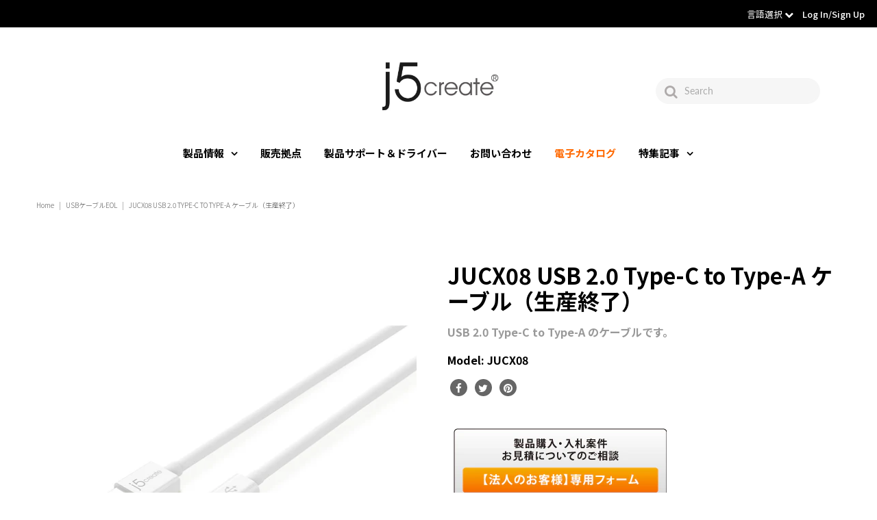

--- FILE ---
content_type: text/html; charset=utf-8
request_url: https://jp.j5create.com/collections/usb%E3%82%B1%E3%83%BC%E3%83%96%E3%83%ABeol/products/jucx08
body_size: 31814
content:
<!DOCTYPE html>
<!--[if lt IE 7 ]><html class="ie ie6" lang="en"> <![endif]-->
<!--[if IE 7 ]><html class="ie ie7" lang="en"> <![endif]-->
<!--[if IE 8 ]><html class="ie ie8" lang="en"> <![endif]-->
<!--[if (gte IE 9)|!(IE)]><!--><html lang="en" class="no-js"> <!--<![endif]-->
<head> 
  
  <!-- Global site tag (gtag.js) - Google Analytics -->
<script async src="https://www.googletagmanager.com/gtag/js?id=G-LNGXKRWSMY"></script>
<script>
  window.dataLayer = window.dataLayer || [];
  function gtag(){dataLayer.push(arguments);}
  gtag('js', new Date());

  gtag('config', 'G-LNGXKRWSMY');
</script>
  
  <!-- Google Tag Manager -->
<script>(function(w,d,s,l,i){w[l]=w[l]||[];w[l].push({'gtm.start':
new Date().getTime(),event:'gtm.js'});var f=d.getElementsByTagName(s)[0],
j=d.createElement(s),dl=l!='dataLayer'?'&l='+l:'';j.async=true;j.src=
'https://www.googletagmanager.com/gtm.js?id='+i+dl;f.parentNode.insertBefore(j,f);
})(window,document,'script','dataLayer','GTM-TM3ZZVL');</script>
<!-- End Google Tag Manager --><!-- jp.j5create.com/collections/usb%E3%82%B1%E3%83%BC%E3%83%96%E3%83%ABeol/products/jucx08 -->
  <!-- 262354337947 -->


  









  


  <meta property="og:type" content="product">
  <meta property="og:title" content="JUCX08 USB 2.0 Type-C to Type-A ケーブル（生産終了）">
  <meta property="og:url" content="https://jp.j5create.com/products/jucx08">
  <meta property="og:description" content="">
  
    <meta property="og:image" content="http://jp.j5create.com/cdn/shop/products/JUCX08-4_grande.jpg?v=1596697713">
    <meta property="og:image:secure_url" content="https://jp.j5create.com/cdn/shop/products/JUCX08-4_grande.jpg?v=1596697713">
  
    <meta property="og:image" content="http://jp.j5create.com/cdn/shop/products/JUCX08-V5_grande.jpg?v=1596697713">
    <meta property="og:image:secure_url" content="https://jp.j5create.com/cdn/shop/products/JUCX08-V5_grande.jpg?v=1596697713">
  
    <meta property="og:image" content="http://jp.j5create.com/cdn/shop/products/JUCX08-1_grande.jpg?v=1596697714">
    <meta property="og:image:secure_url" content="https://jp.j5create.com/cdn/shop/products/JUCX08-1_grande.jpg?v=1596697714">
  
  <meta property="og:price:amount" content="0.00">
  <meta property="og:price:currency" content="TWD">

<meta property="og:site_name" content="new-jp-j5create">



  <meta name="twitter:card" content="summary">


  <meta name="twitter:site" content="@">


  <meta name="twitter:title" content="JUCX08 USB 2.0 Type-C to Type-A ケーブル（生産終了）">
  <meta name="twitter:description" content="">
  <meta name="twitter:image" content="https://jp.j5create.com/cdn/shop/products/JUCX08-4_large.jpg?v=1596697713">
  <meta name="twitter:image:width" content="480">
  <meta name="twitter:image:height" content="480">



 <script type="application/ld+json">
   {
     "@context": "https://schema.org",
     "@type": "Product",
     "id": "jucx08",
     "url": "https://jp.j5create.com/products/jucx08",
     "image": "//jp.j5create.com/cdn/shop/products/JUCX08-4_1024x.jpg?v=1596697713",
     "name": "JUCX08 USB 2.0 Type-C to Type-A ケーブル（生産終了）",
     "brand": "new-jp-j5create",
     "description": "","sku": "JUCX08","offers": {
       "@type": "Offer",
       "price": "0.00",
       "priceCurrency": "TWD",
       "availability": "http://schema.org/InStock",
       "priceValidUntil": "2030-01-01",
       "url": "/products/jucx08"
     }}
 </script>







  <!-- Meta -->
  <title>
    JUCX08 USB 2.0 Type-C to Type-A ケーブル（生産終了） &ndash; new-jp-j5create
  </title>
  
  <link rel="canonical" href="https://jp.j5create.com/products/jucx08" />

  <!-- Viewport -->
  <meta name="viewport" content="width=device-width, initial-scale=1, maximum-scale=1">

  <!-- THOMAS Font -->
  <link href="https://fonts.googleapis.com/css2?family=Noto+Sans+JP:wght@100;300;400;500;700&display=swap" rel="stylesheet">
  <style>
    body,h1,h2,h3,h4,h5,h6,p,blockquote,li,a,span {
      font-family: "Noto Sans", "Noto Sans CJK JP", "Noto Sans JP", sans-serif, Helvetica, Verdana, Arial !important;
      font-weight: 300;
    }
  </style>

  <!-- CSS -->

  <link href="//jp.j5create.com/cdn/shop/t/2/assets/stylesheet.css?v=151244650967057704771763374382" rel="stylesheet" type="text/css" media="all" />
  <link href="//jp.j5create.com/cdn/shop/t/2/assets/queries.css?v=157070321090852127701594197471" rel="stylesheet" type="text/css" media="all" />
  <link href="//jp.j5create.com/cdn/shop/t/2/assets/custom.css?v=30988689971049742691769580913" rel="stylesheet" type="text/css" media="all" />

  <!--[if lt IE 9]>
	<script src="//html5shim.googlecode.com/svn/trunk/html5.js"></script>
  <![endif]-->

  <!-- JS -->

  <script src="//code.jquery.com/jquery-3.3.1.min.js" type="text/javascript"></script>
  <script src="//jp.j5create.com/cdn/shop/t/2/assets/eventemitter3.min.js?v=27939738353326123541594197435" type="text/javascript"></script>
  <script src="//jp.j5create.com/cdn/shopifycloud/storefront/assets/themes_support/option_selection-b017cd28.js" type="text/javascript"></script>
  <script src="//jp.j5create.com/cdn/shop/t/2/assets/freeze-table.min.js?v=115938844643109269731636010764" type="text/javascript"></script>

  

  <script>window.performance && window.performance.mark && window.performance.mark('shopify.content_for_header.start');</script><meta id="shopify-digital-wallet" name="shopify-digital-wallet" content="/42938892443/digital_wallets/dialog">
<meta name="shopify-checkout-api-token" content="88ac28cb4e206c8d56865f8909b30f58">
<meta id="in-context-paypal-metadata" data-shop-id="42938892443" data-venmo-supported="false" data-environment="production" data-locale="ja_JP" data-paypal-v4="true" data-currency="TWD">
<link rel="alternate" type="application/json+oembed" href="https://jp.j5create.com/products/jucx08.oembed">
<script async="async" src="/checkouts/internal/preloads.js?locale=ja-TW"></script>
<script id="shopify-features" type="application/json">{"accessToken":"88ac28cb4e206c8d56865f8909b30f58","betas":["rich-media-storefront-analytics"],"domain":"jp.j5create.com","predictiveSearch":false,"shopId":42938892443,"locale":"ja"}</script>
<script>var Shopify = Shopify || {};
Shopify.shop = "jp-tw-j5-sandbox.myshopify.com";
Shopify.locale = "ja";
Shopify.currency = {"active":"TWD","rate":"1.0"};
Shopify.country = "TW";
Shopify.theme = {"name":"Vantage 2020","id":104351629467,"schema_name":"Vantage","schema_version":"7.0.1","theme_store_id":null,"role":"main"};
Shopify.theme.handle = "null";
Shopify.theme.style = {"id":null,"handle":null};
Shopify.cdnHost = "jp.j5create.com/cdn";
Shopify.routes = Shopify.routes || {};
Shopify.routes.root = "/";</script>
<script type="module">!function(o){(o.Shopify=o.Shopify||{}).modules=!0}(window);</script>
<script>!function(o){function n(){var o=[];function n(){o.push(Array.prototype.slice.apply(arguments))}return n.q=o,n}var t=o.Shopify=o.Shopify||{};t.loadFeatures=n(),t.autoloadFeatures=n()}(window);</script>
<script id="shop-js-analytics" type="application/json">{"pageType":"product"}</script>
<script defer="defer" async type="module" src="//jp.j5create.com/cdn/shopifycloud/shop-js/modules/v2/client.init-shop-cart-sync_CSE-8ASR.ja.esm.js"></script>
<script defer="defer" async type="module" src="//jp.j5create.com/cdn/shopifycloud/shop-js/modules/v2/chunk.common_DDD8GOhs.esm.js"></script>
<script defer="defer" async type="module" src="//jp.j5create.com/cdn/shopifycloud/shop-js/modules/v2/chunk.modal_B6JNj9sU.esm.js"></script>
<script type="module">
  await import("//jp.j5create.com/cdn/shopifycloud/shop-js/modules/v2/client.init-shop-cart-sync_CSE-8ASR.ja.esm.js");
await import("//jp.j5create.com/cdn/shopifycloud/shop-js/modules/v2/chunk.common_DDD8GOhs.esm.js");
await import("//jp.j5create.com/cdn/shopifycloud/shop-js/modules/v2/chunk.modal_B6JNj9sU.esm.js");

  window.Shopify.SignInWithShop?.initShopCartSync?.({"fedCMEnabled":true,"windoidEnabled":true});

</script>
<script>(function() {
  var isLoaded = false;
  function asyncLoad() {
    if (isLoaded) return;
    isLoaded = true;
    var urls = ["https:\/\/cdn.shopify.com\/s\/files\/1\/0429\/3889\/2443\/t\/2\/assets\/globo.formbuilder.init.js?v=1647833023\u0026shop=jp-tw-j5-sandbox.myshopify.com"];
    for (var i = 0; i < urls.length; i++) {
      var s = document.createElement('script');
      s.type = 'text/javascript';
      s.async = true;
      s.src = urls[i];
      var x = document.getElementsByTagName('script')[0];
      x.parentNode.insertBefore(s, x);
    }
  };
  if(window.attachEvent) {
    window.attachEvent('onload', asyncLoad);
  } else {
    window.addEventListener('load', asyncLoad, false);
  }
})();</script>
<script id="__st">var __st={"a":42938892443,"offset":28800,"reqid":"57f0af88-dc46-44e1-ade1-ce3ead457e64-1769821976","pageurl":"jp.j5create.com\/collections\/usb%E3%82%B1%E3%83%BC%E3%83%96%E3%83%ABeol\/products\/jucx08","u":"5fd3796d2173","p":"product","rtyp":"product","rid":5467378745499};</script>
<script>window.ShopifyPaypalV4VisibilityTracking = true;</script>
<script id="captcha-bootstrap">!function(){'use strict';const t='contact',e='account',n='new_comment',o=[[t,t],['blogs',n],['comments',n],[t,'customer']],c=[[e,'customer_login'],[e,'guest_login'],[e,'recover_customer_password'],[e,'create_customer']],r=t=>t.map((([t,e])=>`form[action*='/${t}']:not([data-nocaptcha='true']) input[name='form_type'][value='${e}']`)).join(','),a=t=>()=>t?[...document.querySelectorAll(t)].map((t=>t.form)):[];function s(){const t=[...o],e=r(t);return a(e)}const i='password',u='form_key',d=['recaptcha-v3-token','g-recaptcha-response','h-captcha-response',i],f=()=>{try{return window.sessionStorage}catch{return}},m='__shopify_v',_=t=>t.elements[u];function p(t,e,n=!1){try{const o=window.sessionStorage,c=JSON.parse(o.getItem(e)),{data:r}=function(t){const{data:e,action:n}=t;return t[m]||n?{data:e,action:n}:{data:t,action:n}}(c);for(const[e,n]of Object.entries(r))t.elements[e]&&(t.elements[e].value=n);n&&o.removeItem(e)}catch(o){console.error('form repopulation failed',{error:o})}}const l='form_type',E='cptcha';function T(t){t.dataset[E]=!0}const w=window,h=w.document,L='Shopify',v='ce_forms',y='captcha';let A=!1;((t,e)=>{const n=(g='f06e6c50-85a8-45c8-87d0-21a2b65856fe',I='https://cdn.shopify.com/shopifycloud/storefront-forms-hcaptcha/ce_storefront_forms_captcha_hcaptcha.v1.5.2.iife.js',D={infoText:'hCaptchaによる保護',privacyText:'プライバシー',termsText:'利用規約'},(t,e,n)=>{const o=w[L][v],c=o.bindForm;if(c)return c(t,g,e,D).then(n);var r;o.q.push([[t,g,e,D],n]),r=I,A||(h.body.append(Object.assign(h.createElement('script'),{id:'captcha-provider',async:!0,src:r})),A=!0)});var g,I,D;w[L]=w[L]||{},w[L][v]=w[L][v]||{},w[L][v].q=[],w[L][y]=w[L][y]||{},w[L][y].protect=function(t,e){n(t,void 0,e),T(t)},Object.freeze(w[L][y]),function(t,e,n,w,h,L){const[v,y,A,g]=function(t,e,n){const i=e?o:[],u=t?c:[],d=[...i,...u],f=r(d),m=r(i),_=r(d.filter((([t,e])=>n.includes(e))));return[a(f),a(m),a(_),s()]}(w,h,L),I=t=>{const e=t.target;return e instanceof HTMLFormElement?e:e&&e.form},D=t=>v().includes(t);t.addEventListener('submit',(t=>{const e=I(t);if(!e)return;const n=D(e)&&!e.dataset.hcaptchaBound&&!e.dataset.recaptchaBound,o=_(e),c=g().includes(e)&&(!o||!o.value);(n||c)&&t.preventDefault(),c&&!n&&(function(t){try{if(!f())return;!function(t){const e=f();if(!e)return;const n=_(t);if(!n)return;const o=n.value;o&&e.removeItem(o)}(t);const e=Array.from(Array(32),(()=>Math.random().toString(36)[2])).join('');!function(t,e){_(t)||t.append(Object.assign(document.createElement('input'),{type:'hidden',name:u})),t.elements[u].value=e}(t,e),function(t,e){const n=f();if(!n)return;const o=[...t.querySelectorAll(`input[type='${i}']`)].map((({name:t})=>t)),c=[...d,...o],r={};for(const[a,s]of new FormData(t).entries())c.includes(a)||(r[a]=s);n.setItem(e,JSON.stringify({[m]:1,action:t.action,data:r}))}(t,e)}catch(e){console.error('failed to persist form',e)}}(e),e.submit())}));const S=(t,e)=>{t&&!t.dataset[E]&&(n(t,e.some((e=>e===t))),T(t))};for(const o of['focusin','change'])t.addEventListener(o,(t=>{const e=I(t);D(e)&&S(e,y())}));const B=e.get('form_key'),M=e.get(l),P=B&&M;t.addEventListener('DOMContentLoaded',(()=>{const t=y();if(P)for(const e of t)e.elements[l].value===M&&p(e,B);[...new Set([...A(),...v().filter((t=>'true'===t.dataset.shopifyCaptcha))])].forEach((e=>S(e,t)))}))}(h,new URLSearchParams(w.location.search),n,t,e,['guest_login'])})(!0,!0)}();</script>
<script integrity="sha256-4kQ18oKyAcykRKYeNunJcIwy7WH5gtpwJnB7kiuLZ1E=" data-source-attribution="shopify.loadfeatures" defer="defer" src="//jp.j5create.com/cdn/shopifycloud/storefront/assets/storefront/load_feature-a0a9edcb.js" crossorigin="anonymous"></script>
<script data-source-attribution="shopify.dynamic_checkout.dynamic.init">var Shopify=Shopify||{};Shopify.PaymentButton=Shopify.PaymentButton||{isStorefrontPortableWallets:!0,init:function(){window.Shopify.PaymentButton.init=function(){};var t=document.createElement("script");t.src="https://jp.j5create.com/cdn/shopifycloud/portable-wallets/latest/portable-wallets.ja.js",t.type="module",document.head.appendChild(t)}};
</script>
<script data-source-attribution="shopify.dynamic_checkout.buyer_consent">
  function portableWalletsHideBuyerConsent(e){var t=document.getElementById("shopify-buyer-consent"),n=document.getElementById("shopify-subscription-policy-button");t&&n&&(t.classList.add("hidden"),t.setAttribute("aria-hidden","true"),n.removeEventListener("click",e))}function portableWalletsShowBuyerConsent(e){var t=document.getElementById("shopify-buyer-consent"),n=document.getElementById("shopify-subscription-policy-button");t&&n&&(t.classList.remove("hidden"),t.removeAttribute("aria-hidden"),n.addEventListener("click",e))}window.Shopify?.PaymentButton&&(window.Shopify.PaymentButton.hideBuyerConsent=portableWalletsHideBuyerConsent,window.Shopify.PaymentButton.showBuyerConsent=portableWalletsShowBuyerConsent);
</script>
<script>
  function portableWalletsCleanup(e){e&&e.src&&console.error("Failed to load portable wallets script "+e.src);var t=document.querySelectorAll("shopify-accelerated-checkout .shopify-payment-button__skeleton, shopify-accelerated-checkout-cart .wallet-cart-button__skeleton"),e=document.getElementById("shopify-buyer-consent");for(let e=0;e<t.length;e++)t[e].remove();e&&e.remove()}function portableWalletsNotLoadedAsModule(e){e instanceof ErrorEvent&&"string"==typeof e.message&&e.message.includes("import.meta")&&"string"==typeof e.filename&&e.filename.includes("portable-wallets")&&(window.removeEventListener("error",portableWalletsNotLoadedAsModule),window.Shopify.PaymentButton.failedToLoad=e,"loading"===document.readyState?document.addEventListener("DOMContentLoaded",window.Shopify.PaymentButton.init):window.Shopify.PaymentButton.init())}window.addEventListener("error",portableWalletsNotLoadedAsModule);
</script>

<script type="module" src="https://jp.j5create.com/cdn/shopifycloud/portable-wallets/latest/portable-wallets.ja.js" onError="portableWalletsCleanup(this)" crossorigin="anonymous"></script>
<script nomodule>
  document.addEventListener("DOMContentLoaded", portableWalletsCleanup);
</script>

<link id="shopify-accelerated-checkout-styles" rel="stylesheet" media="screen" href="https://jp.j5create.com/cdn/shopifycloud/portable-wallets/latest/accelerated-checkout-backwards-compat.css" crossorigin="anonymous">
<style id="shopify-accelerated-checkout-cart">
        #shopify-buyer-consent {
  margin-top: 1em;
  display: inline-block;
  width: 100%;
}

#shopify-buyer-consent.hidden {
  display: none;
}

#shopify-subscription-policy-button {
  background: none;
  border: none;
  padding: 0;
  text-decoration: underline;
  font-size: inherit;
  cursor: pointer;
}

#shopify-subscription-policy-button::before {
  box-shadow: none;
}

      </style>
<script id="sections-script" data-sections="product-recommendations" defer="defer" src="//jp.j5create.com/cdn/shop/t/2/compiled_assets/scripts.js?v=4660"></script>
<script>window.performance && window.performance.mark && window.performance.mark('shopify.content_for_header.end');</script>

  

  <script src="//jp.j5create.com/cdn/shop/t/2/assets/custom.js?v=168550528290204444201705396249" type="text/javascript"></script>

  <!-- Favicon -->
  
  <link rel="shortcut icon" href="//jp.j5create.com/cdn/shop/files/j5_logo_1_256x256_09b445d9-cf3c-4940-8d99-02f0b8a0fefe_32x32.png?v=1613617826" type="image/png" />
  

<script src="https://www.google.com/recaptcha/api.js?onload=globoFormbuilderRecaptchaInit&render=explicit&hl=ja" async defer></script>
<script>
	var Globo = Globo || {};
    var globoFormbuilderRecaptchaInit = function(){};
    Globo.FormBuilder = Globo.FormBuilder || {};
    Globo.FormBuilder.url = "https://form.globosoftware.net";
    Globo.FormBuilder.shop = {
        settings : {
            reCaptcha : {
                siteKey : '6Le0Z_keAAAAAMFUVy4c3nlJG2yiIHCuFDP6ugkE'
            },
            hideWaterMark : false,
            encryptionFormId : true,
            copyright: `Powered by Globo <a href="https://apps.shopify.com/form-builder-contact-form" target="_blank">Form</a>`,
            scrollTop: true
        },
        pricing:{
            features:{
                fileUpload : 2,
                removeCopyright : false,
                bulkOrderForm: false,
                cartForm: false,
            }
        },
        configuration: {
            money_format:  "${{amount}}"
        },
        encryption_form_id : true
    };
    Globo.FormBuilder.forms = [];

    
    Globo.FormBuilder.page = {
        title : document.title,
        href : window.location.href,
        type: "product"
    };
    Globo.FormBuilder.assetFormUrls = [];
            Globo.FormBuilder.assetFormUrls[75125] = "//jp.j5create.com/cdn/shop/t/2/assets/globo.formbuilder.data.75125.js?v=148452089472076744831648706711";
            
</script>

<link rel="preload" href="//jp.j5create.com/cdn/shop/t/2/assets/globo.formbuilder.css?v=163444510838697616571648706713" as="style" onload="this.onload=null;this.rel='stylesheet'">
<noscript><link rel="stylesheet" href="//jp.j5create.com/cdn/shop/t/2/assets/globo.formbuilder.css?v=163444510838697616571648706713"></noscript>
<link rel="stylesheet" href="//jp.j5create.com/cdn/shop/t/2/assets/globo.formbuilder.css?v=163444510838697616571648706713">


<script>
    Globo.FormBuilder.__webpack_public_path__ = "//jp.j5create.com/cdn/shop/t/2/assets/"
</script>
<script src="//jp.j5create.com/cdn/shop/t/2/assets/globo.formbuilder.index.js?v=129925708728390070531647833017" defer></script>

<!-- BEGIN app block: shopify://apps/hulk-form-builder/blocks/app-embed/b6b8dd14-356b-4725-a4ed-77232212b3c3 --><!-- BEGIN app snippet: hulkapps-formbuilder-theme-ext --><script type="text/javascript">
  
  if (typeof window.formbuilder_customer != "object") {
        window.formbuilder_customer = {}
  }

  window.hulkFormBuilder = {
    form_data: {"form_-q06AFPjbANcNsB3TZzpqg":{"uuid":"-q06AFPjbANcNsB3TZzpqg","form_name":"B2B お問い合わせ","form_data":{"div_back_gradient_1":"#fff","div_back_gradient_2":"#fff","back_color":"#fff","form_title":"\u003ch3 style=\"text-align: center;\"\u003eお問い合わせ\u003cbr \/\u003e\n\u0026nbsp;\u003c\/h3\u003e\n\n\u003ch5\u003e\u003cspan style=\"color:#4e5f70;\"\u003e【ご記入のお願い】\u003cbr \/\u003e\n製品名や製品型番など、できるだけ詳しい内容をご入力いただくことで回答までの時間を短縮し、より正確な情報をご提供することができます。\u003cbr \/\u003e\n記載が簡潔すぎる場合、追加の確認やヒアリングが必要となり、対応に時間がかかる可能性があります。\u003c\/span\u003e\u003c\/h5\u003e\n\n\u003ch5\u003e\u003cspan style=\"color:#4e5f70;\"\u003eご要望や質問の詳細をご入力ください。\u003c\/span\u003e\u003c\/h5\u003e\n\n\u003ch5\u003e\u003cspan style=\"color:#4e5f70;\"\u003e皆さまのご協力により、迅速かつ的確な対応が可能になりますので、ぜひご記入をお願いいたします。\u003cbr \/\u003e\n\u003cbr \/\u003e\n回答送信後、受付完了メールが届きます。\u003cbr \/\u003e\nメールが届かない場合、記入いただいたメールアドレスが誤っている可能性がございます。\u003cbr \/\u003e\nその場合お手数ではございますが、再度ご記入をお願いいたします\u003c\/span\u003e\u003c\/h5\u003e\n","form_submit":"同意して送信","after_submit":"hideAndmessage","after_submit_msg":"\u003cp\u003e\u003cspan style=\"color:#1abc9c;\"\u003eお問い合わせありがとうございます。\u003cbr \/\u003e\n担当者がご確認の上、改めてご連絡させて頂きます。\u003c\/span\u003e\u003c\/p\u003e\n","captcha_enable":"yes","label_style":"blockLabels","input_border_radius":"2","back_type":"transparent","input_back_color":"#fff","input_back_color_hover":"#fff","back_shadow":"none","label_font_clr":"#589394","input_font_clr":"#333333","button_align":"fullBtn","button_clr":"#fff","button_back_clr":"#737ebf","button_border_radius":"5","form_width":"600px","form_border_size":"2","form_border_clr":"#c7c7c7","form_border_radius":"1","label_font_size":"14","input_font_size":"12","button_font_size":"16","form_padding":"35","input_border_color":"#ccc","input_border_color_hover":"#ccc","btn_border_clr":"#333333","btn_border_size":0,"form_name":"B2B お問い合わせ","":"","captcha_align":"center","captcha_lang":"ja","facebook_pixel_id":"576408439648267","captcha_version_3_enable":"no","captcha_honeypot":"no","formElements":[{"Conditions":{},"type":"text","position":0,"label":"お名前","required":"yes","page_number":1},{"type":"text","position":1,"label":"フリガナ","customClass":"","halfwidth":"no","Conditions":{},"required":"yes","page_number":1},{"Conditions":{},"type":"text","position":2,"label":"貴社名","required":"yes","page_number":1},{"type":"text","position":3,"label":"部署名","halfwidth":"no","Conditions":{},"required":"yes","page_number":1},{"type":"email","position":4,"label":"メールアドレス","required":"yes","email_confirm":"no","Conditions":{},"page_number":1},{"Conditions":{},"type":"select","position":5,"label":"問い合わせ概要","required":"yes","values":"使用方法について知りたい\n購入前検討\nその他","elementCost":{},"page_number":1},{"Conditions":{},"type":"text","position":6,"label":"お問い合わせの型番","page_number":1,"required":"yes"},{"type":"textarea","position":7,"label":"ご相談内容","required":"yes","Conditions":{},"inputHeight":"217","page_number":1}]},"is_spam_form":false,"shop_uuid":"E-2p9_ANaC1SPQxcr5tccg","shop_timezone":"Asia\/Taipei","shop_id":63147,"shop_is_after_submit_enabled":true,"shop_shopify_plan":"Basic","shop_shopify_domain":"jp-tw-j5-sandbox.myshopify.com"},"form_8j3f8fKwYeN7cAWH6KZ_4A":{"uuid":"8j3f8fKwYeN7cAWH6KZ_4A","form_name":"お問い合わせ","form_data":{"div_back_gradient_1":"#fff","div_back_gradient_2":"#fff","back_color":"#fff","form_title":"\u003ch3 style=\"text-align: center;\"\u003eお問い合わせ\u003c\/h3\u003e\n","form_submit":"同意して送信","after_submit":"hideAndmessage","after_submit_msg":"\u003cp\u003e\u003cspan style=\"color:#1abc9c;\"\u003eお問い合わせありがとうございます。\u003cbr \/\u003e\n担当者がご確認の上、改めてご連絡させて頂きます。\u003c\/span\u003e\u003c\/p\u003e\n","captcha_enable":"yes","label_style":"blockLabels","input_border_radius":"2","back_type":"transparent","input_back_color":"#fff","input_back_color_hover":"#fff","back_shadow":"none","label_font_clr":"#589394","input_font_clr":"#333333","button_align":"fullBtn","button_clr":"#fff","button_back_clr":"#737ebf","button_border_radius":"5","form_width":"600px","form_border_size":"2","form_border_clr":"#c7c7c7","form_border_radius":"1","label_font_size":"14","input_font_size":"12","button_font_size":"16","form_padding":"35","input_border_color":"#ccc","input_border_color_hover":"#ccc","btn_border_clr":"#333333","btn_border_size":0,"form_name":"お問い合わせ","":"","form_emails":"kiki0315@kaijet.com,j5.marketing@j5create.com,j5_support@solnet.ne.jp,k_maekawa@solnet.ne.jp,r_hitomi@solnet.ne.jp","admin_email_subject":"New form submission received.","admin_email_message":"Hi [first-name of store owner],\u003cbr\u003eSomeone just submitted a response to your form.\u003cbr\u003ePlease find the details below:","captcha_align":"center","captcha_lang":"ja","facebook_pixel_id":"576408439648267","notification_email_send":true,"formElements":[{"type":"text","position":0,"label":"法人名","customClass":"","halfwidth":"no","Conditions":{},"required":"yes","page_number":1},{"type":"text","position":1,"label":"部署名","halfwidth":"no","Conditions":{},"required":"yes","page_number":1},{"Conditions":{},"type":"text","position":2,"label":"お名前","required":"yes","page_number":1},{"type":"email","position":3,"label":"メールアドレス","required":"yes","email_confirm":"no","Conditions":{},"page_number":1},{"Conditions":{},"type":"text","position":4,"label":"お問い合わせの型番","page_number":1,"required":"yes"},{"type":"textarea","position":5,"label":"お問合せ内容","required":"yes","Conditions":{},"inputHeight":"217","page_number":1}]},"is_spam_form":false,"shop_uuid":"E-2p9_ANaC1SPQxcr5tccg","shop_timezone":"Asia\/Taipei","shop_id":63147,"shop_is_after_submit_enabled":true,"shop_shopify_plan":"basic","shop_shopify_domain":"jp-tw-j5-sandbox.myshopify.com","shop_remove_watermark":false,"shop_created_at":"2022-03-08T01:55:17.770-06:00"},"form_MVaaB7UGfeWOUQWx6E8wRg":{"uuid":"MVaaB7UGfeWOUQWx6E8wRg","form_name":"EDIX","form_data":{"div_back_gradient_1":"#fff","div_back_gradient_2":"#fff","back_color":"#fff","form_title":"\u003ch3 style=\"text-align: center;\"\u003e\u003cstrong\u003ej5createモニター募集申し込み表\u003c\/strong\u003e\u003c\/h3\u003e\n\n\u003cp\u003e\u003cspan style=\"color:#e67e22;\"\u003e注意事項\u003c\/span\u003e\u003c\/p\u003e\n","form_submit":"Submit","after_submit":"hideAndmessage","after_submit_msg":"\u003cp style=\"text-align: center;\"\u003e誠にありがとうございます\u003c\/p\u003e\n","captcha_enable":"no","label_style":"blockLabels","input_border_radius":"2","back_type":"transparent","input_back_color":"#fff","input_back_color_hover":"#fff","back_shadow":"none","label_font_clr":"#333333","input_font_clr":"#333333","button_align":"fullBtn","button_clr":"#fff","button_back_clr":"#333333","button_border_radius":"2","form_width":"600px","form_border_size":"2","form_border_clr":"#c7c7c7","form_border_radius":"1","label_font_size":"14","input_font_size":"12","button_font_size":"16","form_padding":"35","input_border_color":"#ccc","input_border_color_hover":"#ccc","btn_border_clr":"#333333","btn_border_size":"1","form_name":"EDIX","":"wade@kaijet.com","form_emails":"wade@kaijet.com,j5.marketing@j5create.com","admin_email_subject":"New form submission received.","admin_email_message":"Hi [first-name of store owner],\u003cbr\u003eSomeone just submitted a response to your form.\u003cbr\u003ePlease find the details below:","form_access_message":"\u003cp\u003ePlease login to access the form\u003cbr\u003eDo not have an account? Create account\u003c\/p\u003e","notification_email_send":true,"form_description":"\u003cp\u003e※モニター応募する方に無償サンプルをご提供しており、到着後２週間までに使用感想および写真を弊社にご提供して頂いてお願いします。ご提供後に、弊社はさらに謝礼をご提供いたします。\u003cbr \/\u003e\n※上記感想と写真は弊社の導入事例に掲載されますので、事前にご了承頂いた上でモニター募集に参加してください。\u003cbr \/\u003e\n※記載いただいた個人情報は、モニター募集以外の目的には使用いたしません。\u003c\/p\u003e\n\n\u003cp\u003e\u003cbr \/\u003e\nモニター募集の方は、下記情報をご記入ください。\u003c\/p\u003e\n","formElements":[{"Conditions":{},"type":"text","position":0,"label":"会社名","required":"yes","page_number":1},{"type":"text","position":1,"label":"お名前","customClass":"","halfwidth":"no","Conditions":{},"required":"yes","page_number":1},{"type":"text","position":2,"label":"ふりかな","halfwidth":"no","Conditions":{},"required":"yes","page_number":1},{"type":"email","position":3,"label":"メールアドレス","required":"yes","email_confirm":"no","Conditions":{},"email_validate_field":"no","confirm_value":"no","page_number":1},{"Conditions":{},"type":"text","position":4,"label":"役職","required":"yes","page_number":1},{"Conditions":{},"type":"phone","position":5,"label":"電話番号","default_country_code":"Japan +81","required":"yes","page_number":1},{"Conditions":{},"type":"text","position":6,"label":"サンプルの送り先住所","required":"yes","page_number":1},{"type":"select","position":7,"label":"試用したい製品型番","values":"①JVAW76\n②JVAW75\n③JVAW61\n④JCH422","Conditions":{},"elementCost":{},"page_number":1},{"type":"textarea","position":8,"label":"どんな場面で使う予定","required":"yes","Conditions":{},"page_number":1}]},"is_spam_form":false,"shop_uuid":"E-2p9_ANaC1SPQxcr5tccg","shop_timezone":"Asia\/Taipei","shop_id":63147,"shop_is_after_submit_enabled":true,"shop_shopify_plan":"basic","shop_shopify_domain":"jp-tw-j5-sandbox.myshopify.com","shop_remove_watermark":false,"shop_created_at":"2022-03-08T01:55:17.770-06:00"}},
    shop_data: {"shop_E-2p9_ANaC1SPQxcr5tccg":{"shop_uuid":"E-2p9_ANaC1SPQxcr5tccg","shop_timezone":"Asia\/Taipei","shop_id":63147,"shop_is_after_submit_enabled":true,"shop_shopify_plan":"Basic","shop_shopify_domain":"jp-tw-j5-sandbox.myshopify.com","shop_created_at":"2022-03-08T01:55:17.770-06:00","is_skip_metafield":false,"shop_deleted":false,"shop_disabled":false}},
    settings_data: {"shop_settings":{"shop_customise_msgs":[],"default_customise_msgs":{"is_required":"is required","thank_you":"Thank you! The form was submitted successfully.","processing":"Processing...","valid_data":"Please provide valid data","valid_email":"Provide valid email format","valid_tags":"HTML Tags are not allowed","valid_phone":"Provide valid phone number","valid_captcha":"Please provide valid captcha response","valid_url":"Provide valid URL","only_number_alloud":"Provide valid number in","number_less":"must be less than","number_more":"must be more than","image_must_less":"Image must be less than 20MB","image_number":"Images allowed","image_extension":"Invalid extension! Please provide image file","error_image_upload":"Error in image upload. Please try again.","error_file_upload":"Error in file upload. Please try again.","your_response":"Your response","error_form_submit":"Error occur.Please try again after sometime.","email_submitted":"Form with this email is already submitted","invalid_email_by_zerobounce":"The email address you entered appears to be invalid. Please check it and try again.","download_file":"Download file","card_details_invalid":"Your card details are invalid","card_details":"Card details","please_enter_card_details":"Please enter card details","card_number":"Card number","exp_mm":"Exp MM","exp_yy":"Exp YY","crd_cvc":"CVV","payment_value":"Payment amount","please_enter_payment_amount":"Please enter payment amount","address1":"Address line 1","address2":"Address line 2","city":"City","province":"Province","zipcode":"Zip code","country":"Country","blocked_domain":"This form does not accept addresses from","file_must_less":"File must be less than 20MB","file_extension":"Invalid extension! Please provide file","only_file_number_alloud":"files allowed","previous":"Previous","next":"Next","must_have_a_input":"Please enter at least one field.","please_enter_required_data":"Please enter required data","atleast_one_special_char":"Include at least one special character","atleast_one_lowercase_char":"Include at least one lowercase character","atleast_one_uppercase_char":"Include at least one uppercase character","atleast_one_number":"Include at least one number","must_have_8_chars":"Must have 8 characters long","be_between_8_and_12_chars":"Be between 8 and 12 characters long","please_select":"Please Select","phone_submitted":"Form with this phone number is already submitted","user_res_parse_error":"Error while submitting the form","valid_same_values":"values must be same","product_choice_clear_selection":"Clear Selection","picture_choice_clear_selection":"Clear Selection","remove_all_for_file_image_upload":"Remove All","invalid_file_type_for_image_upload":"You can't upload files of this type.","invalid_file_type_for_signature_upload":"You can't upload files of this type.","max_files_exceeded_for_file_upload":"You can not upload any more files.","max_files_exceeded_for_image_upload":"You can not upload any more files.","file_already_exist":"File already uploaded","max_limit_exceed":"You have added the maximum number of text fields.","cancel_upload_for_file_upload":"Cancel upload","cancel_upload_for_image_upload":"Cancel upload","cancel_upload_for_signature_upload":"Cancel upload"},"shop_blocked_domains":[]}},
    features_data: {"shop_plan_features":{"shop_plan_features":["unlimited-forms","full-design-customization","export-form-submissions","multiple-recipients-for-form-submissions","multiple-admin-notifications","enable-captcha","unlimited-file-uploads","save-submitted-form-data","set-auto-response-message","conditional-logic","form-banner","save-as-draft-facility","include-user-response-in-admin-email","disable-form-submission","file-upload"]}},
    shop: null,
    shop_id: null,
    plan_features: null,
    validateDoubleQuotes: false,
    assets: {
      extraFunctions: "https://cdn.shopify.com/extensions/019bb5ee-ec40-7527-955d-c1b8751eb060/form-builder-by-hulkapps-50/assets/extra-functions.js",
      extraStyles: "https://cdn.shopify.com/extensions/019bb5ee-ec40-7527-955d-c1b8751eb060/form-builder-by-hulkapps-50/assets/extra-styles.css",
      bootstrapStyles: "https://cdn.shopify.com/extensions/019bb5ee-ec40-7527-955d-c1b8751eb060/form-builder-by-hulkapps-50/assets/theme-app-extension-bootstrap.css"
    },
    translations: {
      htmlTagNotAllowed: "HTML Tags are not allowed",
      sqlQueryNotAllowed: "SQL Queries are not allowed",
      doubleQuoteNotAllowed: "Double quotes are not allowed",
      vorwerkHttpWwwNotAllowed: "The words \u0026#39;http\u0026#39; and \u0026#39;www\u0026#39; are not allowed. Please remove them and try again.",
      maxTextFieldsReached: "You have added the maximum number of text fields.",
      avoidNegativeWords: "Avoid negative words: Don\u0026#39;t use negative words in your contact message.",
      customDesignOnly: "This form is for custom designs requests. For general inquiries please contact our team at info@stagheaddesigns.com",
      zerobounceApiErrorMsg: "We couldn\u0026#39;t verify your email due to a technical issue. Please try again later.",
    }

  }

  

  window.FbThemeAppExtSettingsHash = {}
  
</script><!-- END app snippet --><!-- END app block --><script src="https://cdn.shopify.com/extensions/019bb5ee-ec40-7527-955d-c1b8751eb060/form-builder-by-hulkapps-50/assets/form-builder-script.js" type="text/javascript" defer="defer"></script>
<link href="https://monorail-edge.shopifysvc.com" rel="dns-prefetch">
<script>(function(){if ("sendBeacon" in navigator && "performance" in window) {try {var session_token_from_headers = performance.getEntriesByType('navigation')[0].serverTiming.find(x => x.name == '_s').description;} catch {var session_token_from_headers = undefined;}var session_cookie_matches = document.cookie.match(/_shopify_s=([^;]*)/);var session_token_from_cookie = session_cookie_matches && session_cookie_matches.length === 2 ? session_cookie_matches[1] : "";var session_token = session_token_from_headers || session_token_from_cookie || "";function handle_abandonment_event(e) {var entries = performance.getEntries().filter(function(entry) {return /monorail-edge.shopifysvc.com/.test(entry.name);});if (!window.abandonment_tracked && entries.length === 0) {window.abandonment_tracked = true;var currentMs = Date.now();var navigation_start = performance.timing.navigationStart;var payload = {shop_id: 42938892443,url: window.location.href,navigation_start,duration: currentMs - navigation_start,session_token,page_type: "product"};window.navigator.sendBeacon("https://monorail-edge.shopifysvc.com/v1/produce", JSON.stringify({schema_id: "online_store_buyer_site_abandonment/1.1",payload: payload,metadata: {event_created_at_ms: currentMs,event_sent_at_ms: currentMs}}));}}window.addEventListener('pagehide', handle_abandonment_event);}}());</script>
<script id="web-pixels-manager-setup">(function e(e,d,r,n,o){if(void 0===o&&(o={}),!Boolean(null===(a=null===(i=window.Shopify)||void 0===i?void 0:i.analytics)||void 0===a?void 0:a.replayQueue)){var i,a;window.Shopify=window.Shopify||{};var t=window.Shopify;t.analytics=t.analytics||{};var s=t.analytics;s.replayQueue=[],s.publish=function(e,d,r){return s.replayQueue.push([e,d,r]),!0};try{self.performance.mark("wpm:start")}catch(e){}var l=function(){var e={modern:/Edge?\/(1{2}[4-9]|1[2-9]\d|[2-9]\d{2}|\d{4,})\.\d+(\.\d+|)|Firefox\/(1{2}[4-9]|1[2-9]\d|[2-9]\d{2}|\d{4,})\.\d+(\.\d+|)|Chrom(ium|e)\/(9{2}|\d{3,})\.\d+(\.\d+|)|(Maci|X1{2}).+ Version\/(15\.\d+|(1[6-9]|[2-9]\d|\d{3,})\.\d+)([,.]\d+|)( \(\w+\)|)( Mobile\/\w+|) Safari\/|Chrome.+OPR\/(9{2}|\d{3,})\.\d+\.\d+|(CPU[ +]OS|iPhone[ +]OS|CPU[ +]iPhone|CPU IPhone OS|CPU iPad OS)[ +]+(15[._]\d+|(1[6-9]|[2-9]\d|\d{3,})[._]\d+)([._]\d+|)|Android:?[ /-](13[3-9]|1[4-9]\d|[2-9]\d{2}|\d{4,})(\.\d+|)(\.\d+|)|Android.+Firefox\/(13[5-9]|1[4-9]\d|[2-9]\d{2}|\d{4,})\.\d+(\.\d+|)|Android.+Chrom(ium|e)\/(13[3-9]|1[4-9]\d|[2-9]\d{2}|\d{4,})\.\d+(\.\d+|)|SamsungBrowser\/([2-9]\d|\d{3,})\.\d+/,legacy:/Edge?\/(1[6-9]|[2-9]\d|\d{3,})\.\d+(\.\d+|)|Firefox\/(5[4-9]|[6-9]\d|\d{3,})\.\d+(\.\d+|)|Chrom(ium|e)\/(5[1-9]|[6-9]\d|\d{3,})\.\d+(\.\d+|)([\d.]+$|.*Safari\/(?![\d.]+ Edge\/[\d.]+$))|(Maci|X1{2}).+ Version\/(10\.\d+|(1[1-9]|[2-9]\d|\d{3,})\.\d+)([,.]\d+|)( \(\w+\)|)( Mobile\/\w+|) Safari\/|Chrome.+OPR\/(3[89]|[4-9]\d|\d{3,})\.\d+\.\d+|(CPU[ +]OS|iPhone[ +]OS|CPU[ +]iPhone|CPU IPhone OS|CPU iPad OS)[ +]+(10[._]\d+|(1[1-9]|[2-9]\d|\d{3,})[._]\d+)([._]\d+|)|Android:?[ /-](13[3-9]|1[4-9]\d|[2-9]\d{2}|\d{4,})(\.\d+|)(\.\d+|)|Mobile Safari.+OPR\/([89]\d|\d{3,})\.\d+\.\d+|Android.+Firefox\/(13[5-9]|1[4-9]\d|[2-9]\d{2}|\d{4,})\.\d+(\.\d+|)|Android.+Chrom(ium|e)\/(13[3-9]|1[4-9]\d|[2-9]\d{2}|\d{4,})\.\d+(\.\d+|)|Android.+(UC? ?Browser|UCWEB|U3)[ /]?(15\.([5-9]|\d{2,})|(1[6-9]|[2-9]\d|\d{3,})\.\d+)\.\d+|SamsungBrowser\/(5\.\d+|([6-9]|\d{2,})\.\d+)|Android.+MQ{2}Browser\/(14(\.(9|\d{2,})|)|(1[5-9]|[2-9]\d|\d{3,})(\.\d+|))(\.\d+|)|K[Aa][Ii]OS\/(3\.\d+|([4-9]|\d{2,})\.\d+)(\.\d+|)/},d=e.modern,r=e.legacy,n=navigator.userAgent;return n.match(d)?"modern":n.match(r)?"legacy":"unknown"}(),u="modern"===l?"modern":"legacy",c=(null!=n?n:{modern:"",legacy:""})[u],f=function(e){return[e.baseUrl,"/wpm","/b",e.hashVersion,"modern"===e.buildTarget?"m":"l",".js"].join("")}({baseUrl:d,hashVersion:r,buildTarget:u}),m=function(e){var d=e.version,r=e.bundleTarget,n=e.surface,o=e.pageUrl,i=e.monorailEndpoint;return{emit:function(e){var a=e.status,t=e.errorMsg,s=(new Date).getTime(),l=JSON.stringify({metadata:{event_sent_at_ms:s},events:[{schema_id:"web_pixels_manager_load/3.1",payload:{version:d,bundle_target:r,page_url:o,status:a,surface:n,error_msg:t},metadata:{event_created_at_ms:s}}]});if(!i)return console&&console.warn&&console.warn("[Web Pixels Manager] No Monorail endpoint provided, skipping logging."),!1;try{return self.navigator.sendBeacon.bind(self.navigator)(i,l)}catch(e){}var u=new XMLHttpRequest;try{return u.open("POST",i,!0),u.setRequestHeader("Content-Type","text/plain"),u.send(l),!0}catch(e){return console&&console.warn&&console.warn("[Web Pixels Manager] Got an unhandled error while logging to Monorail."),!1}}}}({version:r,bundleTarget:l,surface:e.surface,pageUrl:self.location.href,monorailEndpoint:e.monorailEndpoint});try{o.browserTarget=l,function(e){var d=e.src,r=e.async,n=void 0===r||r,o=e.onload,i=e.onerror,a=e.sri,t=e.scriptDataAttributes,s=void 0===t?{}:t,l=document.createElement("script"),u=document.querySelector("head"),c=document.querySelector("body");if(l.async=n,l.src=d,a&&(l.integrity=a,l.crossOrigin="anonymous"),s)for(var f in s)if(Object.prototype.hasOwnProperty.call(s,f))try{l.dataset[f]=s[f]}catch(e){}if(o&&l.addEventListener("load",o),i&&l.addEventListener("error",i),u)u.appendChild(l);else{if(!c)throw new Error("Did not find a head or body element to append the script");c.appendChild(l)}}({src:f,async:!0,onload:function(){if(!function(){var e,d;return Boolean(null===(d=null===(e=window.Shopify)||void 0===e?void 0:e.analytics)||void 0===d?void 0:d.initialized)}()){var d=window.webPixelsManager.init(e)||void 0;if(d){var r=window.Shopify.analytics;r.replayQueue.forEach((function(e){var r=e[0],n=e[1],o=e[2];d.publishCustomEvent(r,n,o)})),r.replayQueue=[],r.publish=d.publishCustomEvent,r.visitor=d.visitor,r.initialized=!0}}},onerror:function(){return m.emit({status:"failed",errorMsg:"".concat(f," has failed to load")})},sri:function(e){var d=/^sha384-[A-Za-z0-9+/=]+$/;return"string"==typeof e&&d.test(e)}(c)?c:"",scriptDataAttributes:o}),m.emit({status:"loading"})}catch(e){m.emit({status:"failed",errorMsg:(null==e?void 0:e.message)||"Unknown error"})}}})({shopId: 42938892443,storefrontBaseUrl: "https://jp.j5create.com",extensionsBaseUrl: "https://extensions.shopifycdn.com/cdn/shopifycloud/web-pixels-manager",monorailEndpoint: "https://monorail-edge.shopifysvc.com/unstable/produce_batch",surface: "storefront-renderer",enabledBetaFlags: ["2dca8a86"],webPixelsConfigList: [{"id":"629833883","configuration":"{\"config\":\"{\\\"pixel_id\\\":\\\"G-LNGXKRWSMY\\\",\\\"gtag_events\\\":[{\\\"type\\\":\\\"purchase\\\",\\\"action_label\\\":\\\"G-LNGXKRWSMY\\\"},{\\\"type\\\":\\\"page_view\\\",\\\"action_label\\\":\\\"G-LNGXKRWSMY\\\"},{\\\"type\\\":\\\"view_item\\\",\\\"action_label\\\":\\\"G-LNGXKRWSMY\\\"},{\\\"type\\\":\\\"search\\\",\\\"action_label\\\":\\\"G-LNGXKRWSMY\\\"},{\\\"type\\\":\\\"add_to_cart\\\",\\\"action_label\\\":\\\"G-LNGXKRWSMY\\\"},{\\\"type\\\":\\\"begin_checkout\\\",\\\"action_label\\\":\\\"G-LNGXKRWSMY\\\"},{\\\"type\\\":\\\"add_payment_info\\\",\\\"action_label\\\":\\\"G-LNGXKRWSMY\\\"}],\\\"enable_monitoring_mode\\\":false}\"}","eventPayloadVersion":"v1","runtimeContext":"OPEN","scriptVersion":"b2a88bafab3e21179ed38636efcd8a93","type":"APP","apiClientId":1780363,"privacyPurposes":[],"dataSharingAdjustments":{"protectedCustomerApprovalScopes":["read_customer_address","read_customer_email","read_customer_name","read_customer_personal_data","read_customer_phone"]}},{"id":"76841115","eventPayloadVersion":"v1","runtimeContext":"LAX","scriptVersion":"1","type":"CUSTOM","privacyPurposes":["MARKETING"],"name":"Meta pixel (migrated)"},{"id":"126222491","eventPayloadVersion":"v1","runtimeContext":"LAX","scriptVersion":"1","type":"CUSTOM","privacyPurposes":["ANALYTICS"],"name":"Google Analytics tag (migrated)"},{"id":"shopify-app-pixel","configuration":"{}","eventPayloadVersion":"v1","runtimeContext":"STRICT","scriptVersion":"0450","apiClientId":"shopify-pixel","type":"APP","privacyPurposes":["ANALYTICS","MARKETING"]},{"id":"shopify-custom-pixel","eventPayloadVersion":"v1","runtimeContext":"LAX","scriptVersion":"0450","apiClientId":"shopify-pixel","type":"CUSTOM","privacyPurposes":["ANALYTICS","MARKETING"]}],isMerchantRequest: false,initData: {"shop":{"name":"new-jp-j5create","paymentSettings":{"currencyCode":"TWD"},"myshopifyDomain":"jp-tw-j5-sandbox.myshopify.com","countryCode":"TW","storefrontUrl":"https:\/\/jp.j5create.com"},"customer":null,"cart":null,"checkout":null,"productVariants":[{"price":{"amount":0.0,"currencyCode":"TWD"},"product":{"title":"JUCX08 USB 2.0 Type-C to Type-A ケーブル（生産終了）","vendor":"new-jp-j5create","id":"5467378745499","untranslatedTitle":"JUCX08 USB 2.0 Type-C to Type-A ケーブル（生産終了）","url":"\/products\/jucx08","type":"USBケーブルEOL"},"id":"35365903466651","image":{"src":"\/\/jp.j5create.com\/cdn\/shop\/products\/JUCX08-4.jpg?v=1596697713"},"sku":"JUCX08","title":"Default Title","untranslatedTitle":"Default Title"}],"purchasingCompany":null},},"https://jp.j5create.com/cdn","1d2a099fw23dfb22ep557258f5m7a2edbae",{"modern":"","legacy":""},{"shopId":"42938892443","storefrontBaseUrl":"https:\/\/jp.j5create.com","extensionBaseUrl":"https:\/\/extensions.shopifycdn.com\/cdn\/shopifycloud\/web-pixels-manager","surface":"storefront-renderer","enabledBetaFlags":"[\"2dca8a86\"]","isMerchantRequest":"false","hashVersion":"1d2a099fw23dfb22ep557258f5m7a2edbae","publish":"custom","events":"[[\"page_viewed\",{}],[\"product_viewed\",{\"productVariant\":{\"price\":{\"amount\":0.0,\"currencyCode\":\"TWD\"},\"product\":{\"title\":\"JUCX08 USB 2.0 Type-C to Type-A ケーブル（生産終了）\",\"vendor\":\"new-jp-j5create\",\"id\":\"5467378745499\",\"untranslatedTitle\":\"JUCX08 USB 2.0 Type-C to Type-A ケーブル（生産終了）\",\"url\":\"\/products\/jucx08\",\"type\":\"USBケーブルEOL\"},\"id\":\"35365903466651\",\"image\":{\"src\":\"\/\/jp.j5create.com\/cdn\/shop\/products\/JUCX08-4.jpg?v=1596697713\"},\"sku\":\"JUCX08\",\"title\":\"Default Title\",\"untranslatedTitle\":\"Default Title\"}}]]"});</script><script>
  window.ShopifyAnalytics = window.ShopifyAnalytics || {};
  window.ShopifyAnalytics.meta = window.ShopifyAnalytics.meta || {};
  window.ShopifyAnalytics.meta.currency = 'TWD';
  var meta = {"product":{"id":5467378745499,"gid":"gid:\/\/shopify\/Product\/5467378745499","vendor":"new-jp-j5create","type":"USBケーブルEOL","handle":"jucx08","variants":[{"id":35365903466651,"price":0,"name":"JUCX08 USB 2.0 Type-C to Type-A ケーブル（生産終了）","public_title":null,"sku":"JUCX08"}],"remote":false},"page":{"pageType":"product","resourceType":"product","resourceId":5467378745499,"requestId":"57f0af88-dc46-44e1-ade1-ce3ead457e64-1769821976"}};
  for (var attr in meta) {
    window.ShopifyAnalytics.meta[attr] = meta[attr];
  }
</script>
<script class="analytics">
  (function () {
    var customDocumentWrite = function(content) {
      var jquery = null;

      if (window.jQuery) {
        jquery = window.jQuery;
      } else if (window.Checkout && window.Checkout.$) {
        jquery = window.Checkout.$;
      }

      if (jquery) {
        jquery('body').append(content);
      }
    };

    var hasLoggedConversion = function(token) {
      if (token) {
        return document.cookie.indexOf('loggedConversion=' + token) !== -1;
      }
      return false;
    }

    var setCookieIfConversion = function(token) {
      if (token) {
        var twoMonthsFromNow = new Date(Date.now());
        twoMonthsFromNow.setMonth(twoMonthsFromNow.getMonth() + 2);

        document.cookie = 'loggedConversion=' + token + '; expires=' + twoMonthsFromNow;
      }
    }

    var trekkie = window.ShopifyAnalytics.lib = window.trekkie = window.trekkie || [];
    if (trekkie.integrations) {
      return;
    }
    trekkie.methods = [
      'identify',
      'page',
      'ready',
      'track',
      'trackForm',
      'trackLink'
    ];
    trekkie.factory = function(method) {
      return function() {
        var args = Array.prototype.slice.call(arguments);
        args.unshift(method);
        trekkie.push(args);
        return trekkie;
      };
    };
    for (var i = 0; i < trekkie.methods.length; i++) {
      var key = trekkie.methods[i];
      trekkie[key] = trekkie.factory(key);
    }
    trekkie.load = function(config) {
      trekkie.config = config || {};
      trekkie.config.initialDocumentCookie = document.cookie;
      var first = document.getElementsByTagName('script')[0];
      var script = document.createElement('script');
      script.type = 'text/javascript';
      script.onerror = function(e) {
        var scriptFallback = document.createElement('script');
        scriptFallback.type = 'text/javascript';
        scriptFallback.onerror = function(error) {
                var Monorail = {
      produce: function produce(monorailDomain, schemaId, payload) {
        var currentMs = new Date().getTime();
        var event = {
          schema_id: schemaId,
          payload: payload,
          metadata: {
            event_created_at_ms: currentMs,
            event_sent_at_ms: currentMs
          }
        };
        return Monorail.sendRequest("https://" + monorailDomain + "/v1/produce", JSON.stringify(event));
      },
      sendRequest: function sendRequest(endpointUrl, payload) {
        // Try the sendBeacon API
        if (window && window.navigator && typeof window.navigator.sendBeacon === 'function' && typeof window.Blob === 'function' && !Monorail.isIos12()) {
          var blobData = new window.Blob([payload], {
            type: 'text/plain'
          });

          if (window.navigator.sendBeacon(endpointUrl, blobData)) {
            return true;
          } // sendBeacon was not successful

        } // XHR beacon

        var xhr = new XMLHttpRequest();

        try {
          xhr.open('POST', endpointUrl);
          xhr.setRequestHeader('Content-Type', 'text/plain');
          xhr.send(payload);
        } catch (e) {
          console.log(e);
        }

        return false;
      },
      isIos12: function isIos12() {
        return window.navigator.userAgent.lastIndexOf('iPhone; CPU iPhone OS 12_') !== -1 || window.navigator.userAgent.lastIndexOf('iPad; CPU OS 12_') !== -1;
      }
    };
    Monorail.produce('monorail-edge.shopifysvc.com',
      'trekkie_storefront_load_errors/1.1',
      {shop_id: 42938892443,
      theme_id: 104351629467,
      app_name: "storefront",
      context_url: window.location.href,
      source_url: "//jp.j5create.com/cdn/s/trekkie.storefront.c59ea00e0474b293ae6629561379568a2d7c4bba.min.js"});

        };
        scriptFallback.async = true;
        scriptFallback.src = '//jp.j5create.com/cdn/s/trekkie.storefront.c59ea00e0474b293ae6629561379568a2d7c4bba.min.js';
        first.parentNode.insertBefore(scriptFallback, first);
      };
      script.async = true;
      script.src = '//jp.j5create.com/cdn/s/trekkie.storefront.c59ea00e0474b293ae6629561379568a2d7c4bba.min.js';
      first.parentNode.insertBefore(script, first);
    };
    trekkie.load(
      {"Trekkie":{"appName":"storefront","development":false,"defaultAttributes":{"shopId":42938892443,"isMerchantRequest":null,"themeId":104351629467,"themeCityHash":"4629380584188198919","contentLanguage":"ja","currency":"TWD","eventMetadataId":"42548c9d-f97f-42bd-b9bd-ca0e592cc71b"},"isServerSideCookieWritingEnabled":true,"monorailRegion":"shop_domain","enabledBetaFlags":["65f19447","b5387b81"]},"Session Attribution":{},"S2S":{"facebookCapiEnabled":false,"source":"trekkie-storefront-renderer","apiClientId":580111}}
    );

    var loaded = false;
    trekkie.ready(function() {
      if (loaded) return;
      loaded = true;

      window.ShopifyAnalytics.lib = window.trekkie;

      var originalDocumentWrite = document.write;
      document.write = customDocumentWrite;
      try { window.ShopifyAnalytics.merchantGoogleAnalytics.call(this); } catch(error) {};
      document.write = originalDocumentWrite;

      window.ShopifyAnalytics.lib.page(null,{"pageType":"product","resourceType":"product","resourceId":5467378745499,"requestId":"57f0af88-dc46-44e1-ade1-ce3ead457e64-1769821976","shopifyEmitted":true});

      var match = window.location.pathname.match(/checkouts\/(.+)\/(thank_you|post_purchase)/)
      var token = match? match[1]: undefined;
      if (!hasLoggedConversion(token)) {
        setCookieIfConversion(token);
        window.ShopifyAnalytics.lib.track("Viewed Product",{"currency":"TWD","variantId":35365903466651,"productId":5467378745499,"productGid":"gid:\/\/shopify\/Product\/5467378745499","name":"JUCX08 USB 2.0 Type-C to Type-A ケーブル（生産終了）","price":"0.00","sku":"JUCX08","brand":"new-jp-j5create","variant":null,"category":"USBケーブルEOL","nonInteraction":true,"remote":false},undefined,undefined,{"shopifyEmitted":true});
      window.ShopifyAnalytics.lib.track("monorail:\/\/trekkie_storefront_viewed_product\/1.1",{"currency":"TWD","variantId":35365903466651,"productId":5467378745499,"productGid":"gid:\/\/shopify\/Product\/5467378745499","name":"JUCX08 USB 2.0 Type-C to Type-A ケーブル（生産終了）","price":"0.00","sku":"JUCX08","brand":"new-jp-j5create","variant":null,"category":"USBケーブルEOL","nonInteraction":true,"remote":false,"referer":"https:\/\/jp.j5create.com\/collections\/usb%E3%82%B1%E3%83%BC%E3%83%96%E3%83%ABeol\/products\/jucx08"});
      }
    });


        var eventsListenerScript = document.createElement('script');
        eventsListenerScript.async = true;
        eventsListenerScript.src = "//jp.j5create.com/cdn/shopifycloud/storefront/assets/shop_events_listener-3da45d37.js";
        document.getElementsByTagName('head')[0].appendChild(eventsListenerScript);

})();</script>
  <script>
  if (!window.ga || (window.ga && typeof window.ga !== 'function')) {
    window.ga = function ga() {
      (window.ga.q = window.ga.q || []).push(arguments);
      if (window.Shopify && window.Shopify.analytics && typeof window.Shopify.analytics.publish === 'function') {
        window.Shopify.analytics.publish("ga_stub_called", {}, {sendTo: "google_osp_migration"});
      }
      console.error("Shopify's Google Analytics stub called with:", Array.from(arguments), "\nSee https://help.shopify.com/manual/promoting-marketing/pixels/pixel-migration#google for more information.");
    };
    if (window.Shopify && window.Shopify.analytics && typeof window.Shopify.analytics.publish === 'function') {
      window.Shopify.analytics.publish("ga_stub_initialized", {}, {sendTo: "google_osp_migration"});
    }
  }
</script>
<script
  defer
  src="https://jp.j5create.com/cdn/shopifycloud/perf-kit/shopify-perf-kit-3.1.0.min.js"
  data-application="storefront-renderer"
  data-shop-id="42938892443"
  data-render-region="gcp-us-central1"
  data-page-type="product"
  data-theme-instance-id="104351629467"
  data-theme-name="Vantage"
  data-theme-version="7.0.1"
  data-monorail-region="shop_domain"
  data-resource-timing-sampling-rate="10"
  data-shs="true"
  data-shs-beacon="true"
  data-shs-export-with-fetch="true"
  data-shs-logs-sample-rate="1"
  data-shs-beacon-endpoint="https://jp.j5create.com/api/collect"
></script>
</head>

<body class="gridlock shifter shifter-left product-product_2020">
  
  <!-- Google Tag Manager (noscript) -->
<noscript><iframe src="https://www.googletagmanager.com/ns.html?id=GTM-TM3ZZVL"
height="0" width="0" style="display:none;visibility:hidden"></iframe></noscript>
<!-- End Google Tag Manager (noscript) -->











  
  <nav class="mobile-menu" role="navigation">
    <div id="shopify-section-mobile-navigation" class="shopify-section"><div class="mobile-navigation" style="display: none;" data-section-id="mobile-navigation" data-section-type="mobile-navigation">
  
    <div class="mobile-nav-block" >
    
        <div class="search-box">
          <form action="/search" method="get" class="search-form">
            <input type="text" name="q" id="q" class="search-field" placeholder="Search" />
            <button type="submit"><i class="fa fa-search"></i></button>
          </form>
          <div class="clear"></div>
        </div>
      
  </div>
  
    <div class="mobile-nav-block" >
    
        <div class="mobile-nav-block">
  <ul class="nav" style="cursor: pointer;">
  
    
      <li class="dropdown has_sub_menu" aria-haspopup="true" aria-expanded="false">
        言語選択&nbsp;<i class="fa fa-chevron-down"></i>
        <ul class="submenu">
          
            
              <li>
                <a href="https://j5create.com/?select-a-region">
                  Global Home
                </a>
              </li>
            
            
            <hr>
            
          
            
              <li>
                <a href="https://en.j5create.com">
                  North America - English
                </a>
              </li>
            
            
            <hr>
            
          
            
              <li>
                <a href="https://info.j5create.com">
                  International - English
                </a>
              </li>
            
            
            <hr>
            
          
            
              <li>
                <a href="https://eu.j5create.com">
                  Deutschland - Deutsch
                </a>
              </li>
            
            
            <hr>
            
          
            
              <li>
                <a href="https://tw.j5create.com">
                  台灣 - 繁體中文
                </a>
              </li>
            
            
            <hr>
            
          
            
              <li>
                <a href="https://www.j5create.com.cn/">
                  中国 - 简体中文
                </a>
              </li>
            
            
            <hr>
            
          
            
              <li>
                <a href="https://jp.j5create.com/">
                  日本 - 日本語
                </a>
              </li>
            
            
            <hr>
            
          
            
              <li>
                <a href="https://kr.j5create.com/">
                  대한민국 - 한국어
                </a>
              </li>
            
            
          
        </ul>
      </li>
    
  
  </ul>
        </div>
      
  </div>
  
    <div class="mobile-nav-block" >
    
        <div class="mobile-menu">
          <ul id="accordion">
            
              
            <li class="accordion-toggle has_sub_menu" aria-haspopup="true" aria-expanded="false"><a href="/collections/all">製品情報</a></li>
                <div class="accordion-content">
                  <ul class="sub">
                    
                      
                        <li>
                          <a href="/collections/works-with-chromebook%E8%AA%8D%E8%A8%BC%E5%8F%96%E5%BE%97">
                            Works with Chromebook認証取得
                          </a>
                        </li>
                      
                    
                      
                        <div class="accordion-toggle2 has_sub_menu" aria-haspopup="true" aria-expanded="false">
                          <a href="/collections/%E5%B0%82%E7%94%A8%E3%83%9E%E3%83%AB%E3%83%81%E3%82%A2%E3%83%80%E3%83%97%E3%82%BF%E3%83%BC">専用マルチアダプター</a>
                        </div>
                        <div class="accordion-content2">
                          <ul class="sub">
                            
                              <li>
                                <a href="/collections/surface-pro%E2%84%A2">
                                  Surface Pro™ 
                                </a>
                              </li>
                            
                              <li>
                                <a href="/collections/macbook-pro%C2%AE-macbook-air%C2%AE-ipad-pro%C2%AE">
                                  Macbook Pro® / MacBook Air® / iPad Pro®
                                </a>
                              </li>
                            
                          </ul>
                        </div>
                      
                    
                      
                        <div class="accordion-toggle2 has_sub_menu" aria-haspopup="true" aria-expanded="false">
                          <a href="/collections/%E3%83%87%E3%82%A3%E3%82%B9%E3%83%97%E3%83%AC%E3%82%A4%E3%82%A2%E3%83%80%E3%83%97%E3%82%BF%E3%83%BC">ディスプレイアダプター</a>
                        </div>
                        <div class="accordion-content2">
                          <ul class="sub">
                            
                              <li>
                                <a href="/collections/usb%E2%84%A2-type-a">
                                  USB™ Type-A
                                </a>
                              </li>
                            
                              <li>
                                <a href="/collections/usb-c%E2%84%A2">
                                  USB-C™
                                </a>
                              </li>
                            
                              <li>
                                <a href="/collections/displayport%E2%84%A2">
                                  DisplayPort™
                                </a>
                              </li>
                            
                              <li>
                                <a href="/collections/mini-displayport%E2%84%A2">
                                  mini DisplayPort™
                                </a>
                              </li>
                            
                              <li>
                                <a href="/collections/hdmi%E2%84%A2-vga">
                                  HDMI™/VGA 
                                </a>
                              </li>
                            
                              <li>
                                <a href="/collections/display-cable">
                                  Display cable
                                </a>
                              </li>
                            
                          </ul>
                        </div>
                      
                    
                      
                        <div class="accordion-toggle2 has_sub_menu" aria-haspopup="true" aria-expanded="false">
                          <a href="/collections/usb%E2%84%A2%E3%83%8F%E3%83%96-%E3%83%9E%E3%83%AB%E3%83%81%E3%83%8F%E3%83%96">USB™ハブ・マルチハブ</a>
                        </div>
                        <div class="accordion-content2">
                          <ul class="sub">
                            
                              <li>
                                <a href="/collections/usb-c%E2%84%A2-hubs">
                                  USB-C™ 
                                </a>
                              </li>
                            
                              <li>
                                <a href="/collections/usb%E2%84%A2-type-a-hubs">
                                  USB™ Type-A
                                </a>
                              </li>
                            
                              <li>
                                <a href="/collections/ethernet-hubs">
                                  Ethernet Hubs
                                </a>
                              </li>
                            
                          </ul>
                        </div>
                      
                    
                      
                        <div class="accordion-toggle2 has_sub_menu" aria-haspopup="true" aria-expanded="false">
                          <a href="/collections/%E3%83%89%E3%83%83%E3%82%AD%E3%83%B3%E3%82%B0%E3%82%B9%E3%83%86%E3%83%BC%E3%82%B7%E3%83%A7%E3%83%B3">ドッキングステーション</a>
                        </div>
                        <div class="accordion-content2">
                          <ul class="sub">
                            
                              <li>
                                <a href="/collections/usb-c%E2%84%A2-dock">
                                  USB-C™
                                </a>
                              </li>
                            
                              <li>
                                <a href="/collections/usb%E2%84%A2-type-a-dock">
                                  USB™ Type-A
                                </a>
                              </li>
                            
                              <li>
                                <a href="/collections/thunderbolt%E2%84%A2-dock">
                                  Thunderbolt™ Dock
                                </a>
                              </li>
                            
                          </ul>
                        </div>
                      
                    
                      
                        <div class="accordion-toggle2 has_sub_menu" aria-haspopup="true" aria-expanded="false">
                          <a href="/collections/%E3%83%8D%E3%83%83%E3%83%88%E3%83%AF%E3%83%BC%E3%82%AF%E6%A9%9F%E5%99%A8">ネットワーク機器</a>
                        </div>
                        <div class="accordion-content2">
                          <ul class="sub">
                            
                              <li>
                                <a href="/collections/ethernet-adapter">
                                  Ethernet Adapter
                                </a>
                              </li>
                            
                          </ul>
                        </div>
                      
                    
                      
                        <li>
                          <a href="/collections/video-capture-%E3%82%AD%E3%83%A3%E3%83%97%E3%83%81%E3%83%A3%E3%83%9C%E3%83%BC%E3%83%89">
                            キャプチャボード
                          </a>
                        </li>
                      
                    
                      
                        <div class="accordion-toggle2 has_sub_menu" aria-haspopup="true" aria-expanded="false">
                          <a href="/collections/usb%E2%84%A2-%E3%82%B1%E3%83%BC%E3%83%96%E3%83%AB">USB™ ケーブル</a>
                        </div>
                        <div class="accordion-content2">
                          <ul class="sub">
                            
                              <li>
                                <a href="/collections/wormhole-switch%E2%84%A2">
                                  Wormhole Switch™
                                </a>
                              </li>
                            
                              <li>
                                <a href="/collections/usb-c%E2%84%A2-cable">
                                  USB-C™
                                </a>
                              </li>
                            
                              <li>
                                <a href="/collections/lighting%C2%AE">
                                  Lighting®
                                </a>
                              </li>
                            
                          </ul>
                        </div>
                      
                    
                      
                        <div class="accordion-toggle2 has_sub_menu" aria-haspopup="true" aria-expanded="false">
                          <a href="/collections/%E5%85%85%E9%9B%BB%E5%99%A8">充電器</a>
                        </div>
                        <div class="accordion-content2">
                          <ul class="sub">
                            
                              <li>
                                <a href="/collections/%E5%A3%81%E6%8C%BF%E3%81%97%E5%BC%8F">
                                  壁挿し式
                                </a>
                              </li>
                            
                              <li>
                                <a href="/collections/%E5%8D%93%E4%B8%8A%E5%BC%8F">
                                  卓上式
                                </a>
                              </li>
                            
                              <li>
                                <a href="/collections/%E3%83%AF%E3%82%A4%E3%83%A4%E3%83%AC%E3%82%B9%E5%85%85%E9%9B%BB%E5%99%A8">
                                  ワイヤレス充電器
                                </a>
                              </li>
                            
                              <li>
                                <a href="/collections/%E3%82%AB%E3%83%BC%E3%83%81%E3%83%A3%E3%83%BC%E3%82%B8%E3%83%A3%E3%83%BC">
                                  カーチャージャー
                                </a>
                              </li>
                            
                          </ul>
                        </div>
                      
                    
                      
                        <li>
                          <a href="/collections/%E9%9B%BB%E6%BA%90%E3%82%BF%E3%83%83%E3%83%97">
                            電源タップ
                          </a>
                        </li>
                      
                    
                      
                        <div class="accordion-toggle2 has_sub_menu" aria-haspopup="true" aria-expanded="false">
                          <a href="/collections/%E3%82%B9%E3%83%9E%E3%83%9B%E3%82%A2%E3%82%AF%E3%82%BB%E3%82%B5%E3%83%AA%E3%83%BC">スマホアクセサリー</a>
                        </div>
                        <div class="accordion-content2">
                          <ul class="sub">
                            
                              <li>
                                <a href="/collections/android%E2%84%A2">
                                  Android™ 
                                </a>
                              </li>
                            
                              <li>
                                <a href="/collections/apple%C2%AE">
                                  Apple® 
                                </a>
                              </li>
                            
                          </ul>
                        </div>
                      
                    
                      
                        <li>
                          <a href="/collections/%E3%83%A2%E3%83%8B%E3%82%BF%E3%83%BC%E3%82%B9%E3%82%BF%E3%83%B3%E3%83%89">
                            ノートPC/モニタースタンド
                          </a>
                        </li>
                      
                    
                      
                        <li>
                          <a href="/collections/%E3%83%8F%E3%83%BC%E3%83%89%E3%83%89%E3%83%A9%E3%82%A4%E3%83%96%E3%82%A2%E3%82%AF%E3%82%BB%E3%82%B5%E3%83%AA%E3%83%BC">
                            HDD&amp;SSD関連
                          </a>
                        </li>
                      
                    
                      
                        <li>
                          <a href="/collections/%E3%83%AF%E3%82%A4%E3%83%A4%E3%83%AC%E3%82%B9%E3%83%89%E3%83%B3%E3%82%B0%E3%83%AB">
                            ワイヤレスドングル
                          </a>
                        </li>
                      
                    
                      
                        <li>
                          <a href="/collections/%E3%83%93%E3%83%87%E3%82%AA%E3%82%A8%E3%82%AF%E3%82%B9%E3%83%86%E3%83%B3%E3%83%80%E3%83%BC">
                            ワイヤレスHDMI
                          </a>
                        </li>
                      
                    
                      
                        <li>
                          <a href="/collections/web%E3%82%AB%E3%83%A1%E3%83%A9-%E6%B3%95%E4%BA%BA%E7%94%A8%E6%A9%9F%E5%99%A8">
                            Webカメラ
                          </a>
                        </li>
                      
                    
                      
                        <div class="accordion-toggle2 has_sub_menu" aria-haspopup="true" aria-expanded="false">
                          <a href="/collections/%E8%B2%A9%E5%A3%B2%E3%82%92%E3%82%84%E3%82%81%E3%82%8B">➤➤ 生産終了(EOL)</a>
                        </div>
                        <div class="accordion-content2">
                          <ul class="sub">
                            
                              <li>
                                <a href="/collections/%E3%83%87%E3%82%A3%E3%82%B9%E3%83%97%E3%83%AC%E3%82%A4%E3%82%A2%E3%83%80%E3%83%97%E3%82%BF%E3%83%BCeol">
                                  ディスプレイアダプター
                                </a>
                              </li>
                            
                              <li>
                                <a href="/collections/%E3%83%8D%E3%83%83%E3%83%88%E3%83%AF%E3%83%BC%E3%82%AF%E6%A9%9F%E5%99%A8eol">
                                  ネットワーク機器
                                </a>
                              </li>
                            
                              <li>
                                <a href="/collections/hhd-ssd%E9%96%A2%E9%80%A3eol">
                                  HHD SSD関連
                                </a>
                              </li>
                            
                              <li>
                                <a href="/collections/usb%E3%82%B1%E3%83%BC%E3%83%96%E3%83%ABeol">
                                  USBケーブル
                                </a>
                              </li>
                            
                              <li>
                                <a href="/collections/%E3%82%B9%E3%83%9E%E3%83%9B%E3%82%A2%E3%82%AF%E3%82%BB%E3%82%B5%E3%83%AA%E3%83%BCeol">
                                  スマホアクセサリー
                                </a>
                              </li>
                            
                              <li>
                                <a href="/collections/%E3%83%89%E3%83%83%E3%82%AD%E3%83%B3%E3%82%B0%E3%82%B9%E3%83%86%E3%83%BC%E3%82%B7%E3%83%A7%E3%83%B3eol">
                                  ドッキングステーション
                                </a>
                              </li>
                            
                              <li>
                                <a href="/collections/usb%E3%83%8F%E3%83%96-%E3%83%9E%E3%83%AB%E3%83%81%E3%83%8F%E3%83%96eol">
                                  USBハブ・マルチハブ
                                </a>
                              </li>
                            
                              <li>
                                <a href="/collections/%E5%85%85%E9%9B%BB%E5%99%A8eol">
                                  充電器
                                </a>
                              </li>
                            
                              <li>
                                <a href="/collections/%E3%83%A2%E3%83%8B%E3%82%BF%E3%83%BC%E3%82%B9%E3%82%BF%E3%83%B3%E3%83%89eol">
                                  モニタースタンド
                                </a>
                              </li>
                            
                          </ul>
                        </div>
                      
                    
                  </ul>
                </div>
              
            
              
                <li>
                  <a href="/pages/wtb">販売拠点</a>
                </li>
              
            
              
                <li>
                  <a href="/pages/driver">製品サポート＆ドライバー</a>
                </li>
              
            
              
                <li>
                  <a href="/pages/contact">お問い合わせ</a>
                </li>
              
            
              
                <li>
                  <a href="/pages/%E9%9B%BB%E5%AD%90%E3%82%AB%E3%82%BF%E3%83%AD%E3%82%B0">電子カタログ</a>
                </li>
              
            
              
            <li class="accordion-toggle has_sub_menu" aria-haspopup="true" aria-expanded="false"><a href="/blogs/feature">特集記事</a></li>
                <div class="accordion-content">
                  <ul class="sub">
                    
                      
                        <li>
                          <a href="/blogs/feature/%E3%82%AA%E3%83%B3%E3%83%95%E3%82%A4%E3%83%B3%E4%BC%9A%E8%AD%B0%E3%82%92%E3%82%B9%E3%83%A0%E3%83%BC%E3%82%B9%E3%81%AB">
                            オンライン会議をスムースに！
                          </a>
                        </li>
                      
                    
                      
                        <li>
                          <a href="/blogs/feature/%E3%83%8E%E3%83%BC%E3%83%88pc-%E3%81%AE%E6%A9%9F%E8%83%BD%E3%82%92%E4%B8%80%E6%B0%97%E3%81%AB%E6%8B%A1%E5%BC%B5">
                             ノートPC の機能を一気に拡張！
                          </a>
                        </li>
                      
                    
                      
                        <li>
                          <a href="/blogs/feature/macbook-m1-m4">
                            MacBook M1~M4チップモニター上限数を超える！！
                          </a>
                        </li>
                      
                    
                      
                        <li>
                          <a href="/blogs/feature/jch422-jch462">
                            Windows同士、違うOS間でデータ＆映像共有！
                          </a>
                        </li>
                      
                    
                      
                        <li>
                          <a href="/blogs/feature/4%E8%A3%BD%E5%93%81%E3%81%AE%E5%8B%95%E7%94%BB%E7%B4%B9%E4%BB%8B">
                            ワイヤレスでモニターに簡単接続
                          </a>
                        </li>
                      
                    
                      
                        <li>
                          <a href="/blogs/feature/wwcb">
                            Chromebook対応のj5create認証製品
                          </a>
                        </li>
                      
                    
                      
                        <li>
                          <a href="/blogs/feature/%E3%82%B2%E3%83%BC%E3%83%A0%E5%AE%9F%E6%B3%81-%E3%83%A9%E3%82%A4%E3%83%96%E9%85%8D%E4%BF%A1%E3%82%AD%E3%83%A3%E3%83%97%E3%83%9C%E3%81%AE%E9%81%B8%E3%81%B3%E6%96%B9">
                            ゲーム実況＆ライブ配信キャプボの選び方
                          </a>
                        </li>
                      
                    
                  </ul>
                </div>
              
            
            <li><a href="/pages/business"><div class="menu-business">法人向け</div></a></li>
            <li><a href="/"><div class="menu-personal">個人向け</div></a></li>
          </ul>
        </div>
      
  </div>
  
</div>

<style>
    .mobile-navigation {
      border: 1px solid #c2c2c2;
      background-color: #ffffff;
    }
    .mobile-navigation .cart-status a,
    .mobile-navigation .featured-text p,
    .mobile-navigation ul#accordion li a,
    .mobile-navigation ul#accordion .accordion-toggle:after,
    .mobile-navigation ul#accordion .accordion-toggle2:after,
    .mobile-navigation ul#accordion .accordion-toggle2 a,
    .mobile-navigation ul#accordion .accordion-toggle2 a:visited,
    .mobile-navigation .cart-status a:visited,
    .mobile-navigation ul#accordion li a:visited {
      color: #000000 !important;
    }
    .mobile-navigation input::placeholder {
      color: #000000 !important;
      opacity: 1;
    }
    .mobile-navigation input:-ms-input-placeholder {
      color: #000000 !important;
      opacity: 1;
    }
    .mobile-navigation input::-ms-input-placeholder {
      color: #000000 !important;
      opacity: 1;
    }

    .mobile-navigation ul#accordion li  {
      border-bottom: 1px solid #c2c2c2 !important;
    }
    .mobile-navigation ul#accordion ul.sub li {
      border-bottom: 1px solid #c2c2c2 !important;
    }
    .mobile-navigation .search-form {
      border-bottom: 1px solid #c2c2c2;
      border-left: none;
      border-right: none;
      border-top: none;
    }
    .mobile-navigation .accordion-content {
      padding-left: 5px;
    }
    .mobile-navigation .cart-status a {
      line-height: 42px;
      height: 44px;
      border: 1px solid #c2c2c2;
      width: 94%;
      margin: 0 auto;
      display: inline-block;
      position: relative;
      padding: 0 10px;
    }
    
</style>


</div>
  </nav>

  <div class="site-wrap">
    <div id="wrapper">
    <div id="shopify-section-header" class="shopify-section"><div class="header-section" data-section-id="header" data-section-type="header-section">
  <div id="top-bar">
    
    
    
    
    

    

    
    
    

    
      
      <div class="announcement-text">
        
      </div>
    
      
      <div class="top-bar-shop-links">
        <ul id="cart">
  <ul class="nav" style="cursor: pointer; display: inline-block">
  
    
      <li class="dropdown has_sub_menu" aria-haspopup="true" aria-expanded="false">
        言語選択&nbsp;<i class="fa fa-chevron-down"></i>
        <ul class="submenu">
          
            
              <li>
                <a href="https://j5create.com/?select-a-region">
                  Global Home
                </a>
              </li>
            
            
            <hr>
            
          
            
              <li>
                <a href="https://en.j5create.com">
                  North America - English
                </a>
              </li>
            
            
            <hr>
            
          
            
              <li>
                <a href="https://info.j5create.com">
                  International - English
                </a>
              </li>
            
            
            <hr>
            
          
            
              <li>
                <a href="https://eu.j5create.com">
                  Deutschland - Deutsch
                </a>
              </li>
            
            
            <hr>
            
          
            
              <li>
                <a href="https://tw.j5create.com">
                  台灣 - 繁體中文
                </a>
              </li>
            
            
            <hr>
            
          
            
              <li>
                <a href="https://www.j5create.com.cn/">
                  中国 - 简体中文
                </a>
              </li>
            
            
            <hr>
            
          
            
              <li>
                <a href="https://jp.j5create.com/">
                  日本 - 日本語
                </a>
              </li>
            
            
            <hr>
            
          
            
              <li>
                <a href="https://kr.j5create.com/">
                  대한민국 - 한국어
                </a>
              </li>
            
            
          
        </ul>
      </li>
    
  
  </ul>
  
  
  
    
      <li>
        <a href="/account/login">Log In/Sign Up</a>
      </li>
    
  
  
  <li class="mini-cart-trigger no_shop">
    <a class="cart-icon" href="/cart">
      
        <svg width="24px" height="22px" viewBox="0 0 24 22" version="1.1" xmlns="http://www.w3.org/2000/svg" xmlns:xlink="http://www.w3.org/1999/xlink">
          <g id="Cart-Page" stroke="none" stroke-width="1" fill="none" fill-rule="evenodd">
              <g id="Cart-Icon" transform="translate(-1.000000, 0.000000)">
                  <rect id="Rectangle" x="0" y="0" width="25" height="22"></rect>
                  <polyline id="Path-3" stroke="#222222" stroke-linecap="round" stroke-linejoin="round" points="1 1 4 1.06666667 4.21831531 2.15339177 6.37113186 12.8696341 7 16 22 16"></polyline>
                  <polyline id="Path-7" stroke="#222222" stroke-linejoin="round" points="4 3 24 3 22 13 6 13"></polyline>
                  <circle id="Oval-Copy-2" fill="#222222" cx="10.625" cy="19.625" r="1.625"></circle>
                  <circle id="Oval-Copy-3" fill="#222222" cx="17.625" cy="19.625" r="1.625"></circle>
              </g>
          </g>
        </svg>
      
      Cart <span class="cart-count">(0)</span>
    </a>
  </li>
  
   <div id="mini-cart"></div>
  
</ul>

<!--
<script language="javascript">
  var last_width = 0;
$(document).ready(function(){
	last_width = $(window).width();
  $(window).resize(function () {
    w = ($(window).width() - last_width) * 0.34295;
    console.log((parseFloat($('#top-bar ul.submenu').css('left').replace('px', ''))) + 'px');
    last_width = $(window).width();
    $('#top-bar ul.submenu').css('left', (parseFloat($('#top-bar ul.submenu').css('left').replace('px', ''))) + 'px');
  });
});
</script>
-->
      </div>
    
    
  </div>
  <div id="mobile-header-outer">
    <div id="logo" class="center">
      
        <a href="/">
          <img src="//jp.j5create.com/cdn/shop/files/53189e00fb82af1d6135b8ac248bd3e7_65679a8c-eb59-416d-b430-cec481e097d3_600x.jpg?v=1614365786" itemprop="logo">
        </a>
      
    </div>
  	<div id="mobile-header">
      <ul id="mobile-menu">
        <li>
         <div class="mobile-trigger">
           <input type="checkbox" id="nav-trigger" class="nav-trigger padding-up--2" aria-expanded="false" />
           <label for="nav-trigger">
             <div class="hamburger hamburger--squeeze js-hamburger">
               <div class="hamburger-box">
                 <div class="hamburger-inner"></div>
               </div>
             </div>
           </label>
         </div>
        </li>
        <li><a href="/search"><i class="fa fa-search"></i></a></li>
        
          
          <li><a href="/account/login"><i class="fa fa-user"></i></a></li>
          
        
        <!-- <li><a href="/cart"><i class="fa fa-shopping-cart" aria-hidden="true"></i> <span class="cart-count">0</span></a></li> -->
      </ul>
    </div>
  </div>
  
  
  <div class="empty-div"></div>
  
  
  
  

  

  

  

  

  

  

  

  <div id="header-wrapper">
    
      
  <div id="search-form">
  </div>
    <div id="logo">
      
<a href="/">
          <img src="//jp.j5create.com/cdn/shop/files/53189e00fb82af1d6135b8ac248bd3e7_65679a8c-eb59-416d-b430-cec481e097d3_600x.jpg?v=1614365786" itemprop="logo">
        </a>
      
    </div>
  
      
  <div id="search-form">
    <form id="search-box" class="search-form" action="/search" method="get">
        <div class="search-div">
      <button type="submit"><i class="fa fa-search"></i></button>
      <input type="text" name="q" id="q" class="search-field" placeholder="Search" />
        </div>
    </form>
</div>
  
      
      
        
    <ul id="main-nav" class="nav">
      
        





  <li class="dropdown has_sub_menu" aria-haspopup="true" aria-expanded="false">
    <a class="dlink" href="/collections/all">製品情報</a>
    <ul class="submenu">
     
       
         <li>
           <a href="/collections/works-with-chromebook%E8%AA%8D%E8%A8%BC%E5%8F%96%E5%BE%97">
             Works with Chromebook認証取得
           </a>
         </li>
       
     
       
         <li class="nest has_sub_menu" aria-haspopup="true" aria-expanded="false">
           <a href="/collections/%E5%B0%82%E7%94%A8%E3%83%9E%E3%83%AB%E3%83%81%E3%82%A2%E3%83%80%E3%83%97%E3%82%BF%E3%83%BC">専用マルチアダプター</a>
           <ul class="nested">
             
               <li>
                 <a href="/collections/surface-pro%E2%84%A2">Surface Pro™ </a>
               </li>
             
               <li>
                 <a href="/collections/macbook-pro%C2%AE-macbook-air%C2%AE-ipad-pro%C2%AE">Macbook Pro® / MacBook Air® / iPad Pro®</a>
               </li>
             
           </ul>
         </li>
       
     
       
         <li class="nest has_sub_menu" aria-haspopup="true" aria-expanded="false">
           <a href="/collections/%E3%83%87%E3%82%A3%E3%82%B9%E3%83%97%E3%83%AC%E3%82%A4%E3%82%A2%E3%83%80%E3%83%97%E3%82%BF%E3%83%BC">ディスプレイアダプター</a>
           <ul class="nested">
             
               <li>
                 <a href="/collections/usb%E2%84%A2-type-a">USB™ Type-A</a>
               </li>
             
               <li>
                 <a href="/collections/usb-c%E2%84%A2">USB-C™</a>
               </li>
             
               <li>
                 <a href="/collections/displayport%E2%84%A2">DisplayPort™</a>
               </li>
             
               <li>
                 <a href="/collections/mini-displayport%E2%84%A2">mini DisplayPort™</a>
               </li>
             
               <li>
                 <a href="/collections/hdmi%E2%84%A2-vga">HDMI™/VGA </a>
               </li>
             
               <li>
                 <a href="/collections/display-cable">Display cable</a>
               </li>
             
           </ul>
         </li>
       
     
       
         <li class="nest has_sub_menu" aria-haspopup="true" aria-expanded="false">
           <a href="/collections/usb%E2%84%A2%E3%83%8F%E3%83%96-%E3%83%9E%E3%83%AB%E3%83%81%E3%83%8F%E3%83%96">USB™ハブ・マルチハブ</a>
           <ul class="nested">
             
               <li>
                 <a href="/collections/usb-c%E2%84%A2-hubs">USB-C™ </a>
               </li>
             
               <li>
                 <a href="/collections/usb%E2%84%A2-type-a-hubs">USB™ Type-A</a>
               </li>
             
               <li>
                 <a href="/collections/ethernet-hubs">Ethernet Hubs</a>
               </li>
             
           </ul>
         </li>
       
     
       
         <li class="nest has_sub_menu" aria-haspopup="true" aria-expanded="false">
           <a href="/collections/%E3%83%89%E3%83%83%E3%82%AD%E3%83%B3%E3%82%B0%E3%82%B9%E3%83%86%E3%83%BC%E3%82%B7%E3%83%A7%E3%83%B3">ドッキングステーション</a>
           <ul class="nested">
             
               <li>
                 <a href="/collections/usb-c%E2%84%A2-dock">USB-C™</a>
               </li>
             
               <li>
                 <a href="/collections/usb%E2%84%A2-type-a-dock">USB™ Type-A</a>
               </li>
             
               <li>
                 <a href="/collections/thunderbolt%E2%84%A2-dock">Thunderbolt™ Dock</a>
               </li>
             
           </ul>
         </li>
       
     
       
         <li class="nest has_sub_menu" aria-haspopup="true" aria-expanded="false">
           <a href="/collections/%E3%83%8D%E3%83%83%E3%83%88%E3%83%AF%E3%83%BC%E3%82%AF%E6%A9%9F%E5%99%A8">ネットワーク機器</a>
           <ul class="nested">
             
               <li>
                 <a href="/collections/ethernet-adapter">Ethernet Adapter</a>
               </li>
             
           </ul>
         </li>
       
     
       
         <li>
           <a href="/collections/video-capture-%E3%82%AD%E3%83%A3%E3%83%97%E3%83%81%E3%83%A3%E3%83%9C%E3%83%BC%E3%83%89">
             キャプチャボード
           </a>
         </li>
       
     
       
         <li class="nest has_sub_menu" aria-haspopup="true" aria-expanded="false">
           <a href="/collections/usb%E2%84%A2-%E3%82%B1%E3%83%BC%E3%83%96%E3%83%AB">USB™ ケーブル</a>
           <ul class="nested">
             
               <li>
                 <a href="/collections/wormhole-switch%E2%84%A2">Wormhole Switch™</a>
               </li>
             
               <li>
                 <a href="/collections/usb-c%E2%84%A2-cable">USB-C™</a>
               </li>
             
               <li>
                 <a href="/collections/lighting%C2%AE">Lighting®</a>
               </li>
             
           </ul>
         </li>
       
     
       
         <li class="nest has_sub_menu" aria-haspopup="true" aria-expanded="false">
           <a href="/collections/%E5%85%85%E9%9B%BB%E5%99%A8">充電器</a>
           <ul class="nested">
             
               <li>
                 <a href="/collections/%E5%A3%81%E6%8C%BF%E3%81%97%E5%BC%8F">壁挿し式</a>
               </li>
             
               <li>
                 <a href="/collections/%E5%8D%93%E4%B8%8A%E5%BC%8F">卓上式</a>
               </li>
             
               <li>
                 <a href="/collections/%E3%83%AF%E3%82%A4%E3%83%A4%E3%83%AC%E3%82%B9%E5%85%85%E9%9B%BB%E5%99%A8">ワイヤレス充電器</a>
               </li>
             
               <li>
                 <a href="/collections/%E3%82%AB%E3%83%BC%E3%83%81%E3%83%A3%E3%83%BC%E3%82%B8%E3%83%A3%E3%83%BC">カーチャージャー</a>
               </li>
             
           </ul>
         </li>
       
     
       
         <li>
           <a href="/collections/%E9%9B%BB%E6%BA%90%E3%82%BF%E3%83%83%E3%83%97">
             電源タップ
           </a>
         </li>
       
     
       
         <li class="nest has_sub_menu" aria-haspopup="true" aria-expanded="false">
           <a href="/collections/%E3%82%B9%E3%83%9E%E3%83%9B%E3%82%A2%E3%82%AF%E3%82%BB%E3%82%B5%E3%83%AA%E3%83%BC">スマホアクセサリー</a>
           <ul class="nested">
             
               <li>
                 <a href="/collections/android%E2%84%A2">Android™ </a>
               </li>
             
               <li>
                 <a href="/collections/apple%C2%AE">Apple® </a>
               </li>
             
           </ul>
         </li>
       
     
       
         <li>
           <a href="/collections/%E3%83%A2%E3%83%8B%E3%82%BF%E3%83%BC%E3%82%B9%E3%82%BF%E3%83%B3%E3%83%89">
             ノートPC/モニタースタンド
           </a>
         </li>
       
     
       
         <li>
           <a href="/collections/%E3%83%8F%E3%83%BC%E3%83%89%E3%83%89%E3%83%A9%E3%82%A4%E3%83%96%E3%82%A2%E3%82%AF%E3%82%BB%E3%82%B5%E3%83%AA%E3%83%BC">
             HDD&amp;SSD関連
           </a>
         </li>
       
     
       
         <li>
           <a href="/collections/%E3%83%AF%E3%82%A4%E3%83%A4%E3%83%AC%E3%82%B9%E3%83%89%E3%83%B3%E3%82%B0%E3%83%AB">
             ワイヤレスドングル
           </a>
         </li>
       
     
       
         <li>
           <a href="/collections/%E3%83%93%E3%83%87%E3%82%AA%E3%82%A8%E3%82%AF%E3%82%B9%E3%83%86%E3%83%B3%E3%83%80%E3%83%BC">
             ワイヤレスHDMI
           </a>
         </li>
       
     
       
         <li>
           <a href="/collections/web%E3%82%AB%E3%83%A1%E3%83%A9-%E6%B3%95%E4%BA%BA%E7%94%A8%E6%A9%9F%E5%99%A8">
             Webカメラ
           </a>
         </li>
       
     
       
         <li class="nest has_sub_menu" aria-haspopup="true" aria-expanded="false">
           <a href="/collections/%E8%B2%A9%E5%A3%B2%E3%82%92%E3%82%84%E3%82%81%E3%82%8B">➤➤ 生産終了(EOL)</a>
           <ul class="nested">
             
               <li>
                 <a href="/collections/%E3%83%87%E3%82%A3%E3%82%B9%E3%83%97%E3%83%AC%E3%82%A4%E3%82%A2%E3%83%80%E3%83%97%E3%82%BF%E3%83%BCeol">ディスプレイアダプター</a>
               </li>
             
               <li>
                 <a href="/collections/%E3%83%8D%E3%83%83%E3%83%88%E3%83%AF%E3%83%BC%E3%82%AF%E6%A9%9F%E5%99%A8eol">ネットワーク機器</a>
               </li>
             
               <li>
                 <a href="/collections/hhd-ssd%E9%96%A2%E9%80%A3eol">HHD SSD関連</a>
               </li>
             
               <li>
                 <a href="/collections/usb%E3%82%B1%E3%83%BC%E3%83%96%E3%83%ABeol">USBケーブル</a>
               </li>
             
               <li>
                 <a href="/collections/%E3%82%B9%E3%83%9E%E3%83%9B%E3%82%A2%E3%82%AF%E3%82%BB%E3%82%B5%E3%83%AA%E3%83%BCeol">スマホアクセサリー</a>
               </li>
             
               <li>
                 <a href="/collections/%E3%83%89%E3%83%83%E3%82%AD%E3%83%B3%E3%82%B0%E3%82%B9%E3%83%86%E3%83%BC%E3%82%B7%E3%83%A7%E3%83%B3eol">ドッキングステーション</a>
               </li>
             
               <li>
                 <a href="/collections/usb%E3%83%8F%E3%83%96-%E3%83%9E%E3%83%AB%E3%83%81%E3%83%8F%E3%83%96eol">USBハブ・マルチハブ</a>
               </li>
             
               <li>
                 <a href="/collections/%E5%85%85%E9%9B%BB%E5%99%A8eol">充電器</a>
               </li>
             
               <li>
                 <a href="/collections/%E3%83%A2%E3%83%8B%E3%82%BF%E3%83%BC%E3%82%B9%E3%82%BF%E3%83%B3%E3%83%89eol">モニタースタンド</a>
               </li>
             
           </ul>
         </li>
       
     
    </ul>
  </li>


      
        





  <li>
    <a class="alink" href="/pages/wtb">
      販売拠点
    </a>
  </li>


      
        





  <li>
    <a class="alink" href="/pages/driver">
      製品サポート＆ドライバー
    </a>
  </li>


      
        





  <li>
    <a class="alink" href="/pages/contact">
      お問い合わせ
    </a>
  </li>


      
        





  <li>
    <a class="alink" href="/pages/%E9%9B%BB%E5%AD%90%E3%82%AB%E3%82%BF%E3%83%AD%E3%82%B0">
      電子カタログ
    </a>
  </li>


      
        





  <li class="dropdown has_sub_menu" aria-haspopup="true" aria-expanded="false">
    <a class="dlink" href="/blogs/feature">特集記事</a>
    <ul class="submenu">
     
       
         <li>
           <a href="/blogs/feature/%E3%82%AA%E3%83%B3%E3%83%95%E3%82%A4%E3%83%B3%E4%BC%9A%E8%AD%B0%E3%82%92%E3%82%B9%E3%83%A0%E3%83%BC%E3%82%B9%E3%81%AB">
             オンライン会議をスムースに！
           </a>
         </li>
       
     
       
         <li>
           <a href="/blogs/feature/%E3%83%8E%E3%83%BC%E3%83%88pc-%E3%81%AE%E6%A9%9F%E8%83%BD%E3%82%92%E4%B8%80%E6%B0%97%E3%81%AB%E6%8B%A1%E5%BC%B5">
              ノートPC の機能を一気に拡張！
           </a>
         </li>
       
     
       
         <li>
           <a href="/blogs/feature/macbook-m1-m4">
             MacBook M1~M4チップモニター上限数を超える！！
           </a>
         </li>
       
     
       
         <li>
           <a href="/blogs/feature/jch422-jch462">
             Windows同士、違うOS間でデータ＆映像共有！
           </a>
         </li>
       
     
       
         <li>
           <a href="/blogs/feature/4%E8%A3%BD%E5%93%81%E3%81%AE%E5%8B%95%E7%94%BB%E7%B4%B9%E4%BB%8B">
             ワイヤレスでモニターに簡単接続
           </a>
         </li>
       
     
       
         <li>
           <a href="/blogs/feature/wwcb">
             Chromebook対応のj5create認証製品
           </a>
         </li>
       
     
       
         <li>
           <a href="/blogs/feature/%E3%82%B2%E3%83%BC%E3%83%A0%E5%AE%9F%E6%B3%81-%E3%83%A9%E3%82%A4%E3%83%96%E9%85%8D%E4%BF%A1%E3%82%AD%E3%83%A3%E3%83%97%E3%83%9C%E3%81%AE%E9%81%B8%E3%81%B3%E6%96%B9">
             ゲーム実況＆ライブ配信キャプボの選び方
           </a>
         </li>
       
     
    </ul>
  </li>


      
      <li style="display:none;"><a href="/pages/business"><div class="menu-business">法人向け</div></a></li>
      <li style="display:none;"><a href="/"><div class="menu-personal">個人向け</div></a></li>
    </ul>
  
      
    
  </div>
  <div class="empty-div"></div>
  <div id="searchbox">
    <form action="/search" method="get">
      <input type="text" name="q" id="q" placeholder="search..." />
    </form>
  </div>
  <style media="screen">
    #header-wrapper {
      display: -ms-flexbox;
      display: -webkit-flex;
      display: flex;
      -ms-flex-align: center;
      -webkit-align-items: center;
      -webkit-box-align: center;
      align-items: center;
      flex-wrap: wrap;
      width: 98%;
      margin-left: auto;
      margin-right: auto;
    }
    #top-bar {
      display: -ms-flexbox;
      display: -webkit-flex;
      display: flex;
      -ms-flex-align: center;
      -webkit-align-items: center;
      -webkit-box-align: center;
      align-items: center;
      position: relative;
    }
    

    ul.nav li  a.dlink, ul.nav li  a.alink  {
      height: 30px;
      line-height: 30px;
    }
    ul.nav li.dropdown ul.submenu {
      top: 30px;
    }
    #logo a {
      font-size: 12px;
      font-weight: normal;
      
    }
    
    #logo img{
      margin: 30px 0;
    }

    @media screen and ( min-width: 740px ) {
      #logo img { max-width: 180px;  }
    }

    #top-bar,
    #top-bar p,
    #top-bar a,
    #top-bar #cart li a  {
      font-size: 13px;
    }

    #header-wrapper.isStuck {
      padding-top: 0;
      background: #ffffff;
      width: 100% !important;
      z-index: 5;
      left: 0;
    }

    /* Layout Styles */
    
      #header-wrapper {
        padding-top: 10px;
      }
      #main-nav {
        width: 102%;
        margin-left: -1%;
        margin-right: -1%;
        text-align: center;
        position: relative;
        margin-top: 10px;
      }
      #logo {
        width: 20%;
        text-align: center;
        margin-bottom: 0;
        margin-left: auto;
        margin-right: auto;
      }
    
    #search-form {
      width: 25%;
    }
      #search-box {
        border: none;
        margin: -10px 0 0 0;
      }
      #search-box input {
        margin: 0;
      }
    
    #search-box
        #search-box {
/*          width: 20%;
            position: absolute;
  top: 90px;
  left: 79%; */
        }
        #shopping-links {
          width: 20%;
        }
      #header-wrapper.isStuck #logo,
      #header-wrapper.isStuck #shopping-links,
      #header-wrapper.isStuck #search-box {
        display: none;
      }
      #header-wrapper.isStuck ul#main-nav {
        width: 100%;
        margin: 0;
      }
    

    
      #top-bar {
        padding: 0 1%;
      }
      
        .announcement-text {
          width: 65%;
          text-align: left;
        }
        .top-bar-shop-links {
          width: 35%;
          text-align: right;
        }
      
    
    
    
      .mobile-navigation {
        left: 0;
      }
      .menu-open {
        transform: translate(250px, 0);
      }
      .mobile-trigger {
       /* margin-right: 20px; */
        align-self: center;
      }
      @media (max-width: 980px) {
        #mobile-header  #logo.center {
          width: 100%;
          text-align: center;
          transform: translate(-120px);
          left: 50%;
        }
      }
    
    
      #shopping-links ul#cart li a  g#Mobile-Cart---Sticky-Checkout,
      #shopping-links ul#cart li a  g#Cart-Icon polyline#Path-3,
      #shopping-links ul#cart li a  g#Cart-Icon polyline#Path-7 {
        stroke: #ffffff;
      }
      #shopping-links ul#cart li a  g#Cart-Icon circle#Oval-Copy-2,
      #shopping-links ul#cart li a  g#Cart-Icon circle#Oval-Copy-3 {
        fill: #ffffff;
      }
    
    
      #mobile-menu span.cart-count {
        top: 0;
        left: 4px;
      }
      @media (min-width: 980px){
        #shipping-cart-links {
          height: 55px;
          line-height: 55px;
        }
        .cart-icon svg {
          margin-bottom: -6px;
          display: inline-block;
        }
      }
    

  </style>
</div>

</div>
    

    

     <div id="content" class="row">
       
<div id="breadcrumb" class="desktop-12">
  <a href="/" class="homepage-link" title="Home">Home</a>
  
    
      <span class="separator">&#124;</span>
      
        
        <a href="/collections/usbケーブルeol" title="">USBケーブルEOL</a>
      
    

    <span class="separator">&#124;</span>
    <span class="page-title">JUCX08 USB 2.0 Type-C to Type-A ケーブル（生産終了）</span>
  
</div>

<div class="clear"></div>

       <div id="shopify-section-product-2020-template" class="shopify-section">

<div class="product-page product-template clearfix" id="product-5467378745499"
  data-product-id="5467378745499"
  data-section-id="product-2020-template"
  data-section-type="product-section">

  <script id="product-json-5467378745499" class="product-json" type="application/json">
  {
      "id": 5467378745499,
      "title": "JUCX08 USB 2.0 Type-C to Type-A ケーブル（生産終了）",
      "handle": "jucx08",
      "description": "",
      "vendor": "new-jp-j5create",
      "type": "USBケーブルEOL",
      "tags": ["USBケーブルEOL","生産終了(EOL)"],
      "price": 0,
      "price_min": 0,
      "price_max": 0,
      "available": true,
      "price_varies": false,
      "compare_at_price_min": 0,
      "compare_at_price_max": 0,
      "compare_at_price_varies": false,
      "variants": [
        {
          "id": 35365903466651,
          "title": "Default Title",
          "option1": "Default Title",
          "option2": null,
          "option3": null,
          "featured_image": {
              "id": null,
              "product_id": null,
              "position": null,
              "alt": null,
              "width": null,
              "height": null,
              "src": null
          },
          "available": true,
          "price": 0,
          "compare_at_price": null,
          "inventory_management": null,
          "inventory_quantity": 0,
          "sku": "JUCX08",
          "weight": 0,
          "weight_unit": "kg",
          "weight_in_unit": 0.0
        }
      ],
      "images": ["\/\/jp.j5create.com\/cdn\/shop\/products\/JUCX08-4.jpg?v=1596697713","\/\/jp.j5create.com\/cdn\/shop\/products\/JUCX08-V5.jpg?v=1596697713","\/\/jp.j5create.com\/cdn\/shop\/products\/JUCX08-1.jpg?v=1596697714","\/\/jp.j5create.com\/cdn\/shop\/products\/JUCX08-2.jpg?v=1596697714"],
      "featured_image": "\/\/jp.j5create.com\/cdn\/shop\/products\/JUCX08-4.jpg?v=1596697713",
      "options": ["Title"],
      "url": "\/products\/jucx08"
  }
</script>


  

  


  

  


  
  
    <div class="desktop-6 tablet-3 mobile-3">
       
    <div id="product-images" data-gallery-thumbnails data-zoom-position="zoom_over_main" data-type-product="normal">
      
        



<div id="main-image-gallery" class="product-main-images">
  <div id="slider" class="slide-gallery flexslider" >
    <ul class="slides">
      
        
        
        
        

        
          <li class="product-slide slide_image flex-active-slide" data-image-id="18347110138011" data-flexslider-index="0">
          <a data-fancybox="images" href="//jp.j5create.com/cdn/shop/products/JUCX08-4_2400x.jpg?v=1596697713" data-thumb="//jp.j5create.com/cdn/shop/products/JUCX08-4_150x.jpg?v=1596697713">
             <img class="regular-image lazyload lazyload-fade"
               data-src="//jp.j5create.com/cdn/shop/products/JUCX08-4_{width}x.jpg?v=1596697713"
               data-sizes="auto"
               
               alt="JUCX08 USB 2.0 Type-C to Type-A ケーブル（生産終了）">
              <noscript data-zoom-src="//jp.j5create.com/cdn/shop/products/JUCX08-4_{width}x.jpg?v=1596697713">
                <img
                  src="//jp.j5create.com/cdn/shop/products/JUCX08-4_800x.jpg?v=1596697713"
                  alt="JUCX08 USB 2.0 Type-C to Type-A ケーブル（生産終了）">
              </noscript>
           </a>
          </li>
        
      
        
        
        
        

        
          <li class="product-slide slide_image " data-image-id="18347110170779" data-flexslider-index="1">
          <a data-fancybox="images" href="//jp.j5create.com/cdn/shop/products/JUCX08-V5_2400x.jpg?v=1596697713" data-thumb="//jp.j5create.com/cdn/shop/products/JUCX08-V5_150x.jpg?v=1596697713">
             <img class="regular-image lazyload lazyload-fade"
               data-src="//jp.j5create.com/cdn/shop/products/JUCX08-V5_{width}x.jpg?v=1596697713"
               data-sizes="auto"
               
               alt="JUCX08 USB 2.0 Type-C to Type-A ケーブル（生産終了）">
              <noscript data-zoom-src="//jp.j5create.com/cdn/shop/products/JUCX08-V5_{width}x.jpg?v=1596697713">
                <img
                  src="//jp.j5create.com/cdn/shop/products/JUCX08-V5_800x.jpg?v=1596697713"
                  alt="JUCX08 USB 2.0 Type-C to Type-A ケーブル（生産終了）">
              </noscript>
           </a>
          </li>
        
      
        
        
        
        

        
          <li class="product-slide slide_image " data-image-id="18347110072475" data-flexslider-index="2">
          <a data-fancybox="images" href="//jp.j5create.com/cdn/shop/products/JUCX08-1_2400x.jpg?v=1596697714" data-thumb="//jp.j5create.com/cdn/shop/products/JUCX08-1_150x.jpg?v=1596697714">
             <img class="regular-image lazyload lazyload-fade"
               data-src="//jp.j5create.com/cdn/shop/products/JUCX08-1_{width}x.jpg?v=1596697714"
               data-sizes="auto"
               
               alt="JUCX08 USB 2.0 Type-C to Type-A ケーブル（生産終了）">
              <noscript data-zoom-src="//jp.j5create.com/cdn/shop/products/JUCX08-1_{width}x.jpg?v=1596697714">
                <img
                  src="//jp.j5create.com/cdn/shop/products/JUCX08-1_800x.jpg?v=1596697714"
                  alt="JUCX08 USB 2.0 Type-C to Type-A ケーブル（生産終了）">
              </noscript>
           </a>
          </li>
        
      
        
        
        
        

        
          <li class="product-slide slide_image " data-image-id="18347110039707" data-flexslider-index="3">
          <a data-fancybox="images" href="//jp.j5create.com/cdn/shop/products/JUCX08-2_2400x.jpg?v=1596697714" data-thumb="//jp.j5create.com/cdn/shop/products/JUCX08-2_150x.jpg?v=1596697714">
             <img class="regular-image lazyload lazyload-fade"
               data-src="//jp.j5create.com/cdn/shop/products/JUCX08-2_{width}x.jpg?v=1596697714"
               data-sizes="auto"
               
               alt="JUCX08 USB 2.0 Type-C to Type-A ケーブル（生産終了）">
              <noscript data-zoom-src="//jp.j5create.com/cdn/shop/products/JUCX08-2_{width}x.jpg?v=1596697714">
                <img
                  src="//jp.j5create.com/cdn/shop/products/JUCX08-2_800x.jpg?v=1596697714"
                  alt="JUCX08 USB 2.0 Type-C to Type-A ケーブル（生産終了）">
              </noscript>
           </a>
          </li>
        
      
    </ul>
  </div>
  <style media="screen">
    
  </style>
</div>


  <div id="thumbnail-gallery" class="product-thumbnails">
    <div id="carousel" class="slide-gallery flexslider">
      <ul class="slides">
        
          

          
            <li class="product-slide slide_image " data-thumb="//jp.j5create.com/cdn/shop/products/JUCX08-4_200x.jpg?v=1596697713" data-flexslider-index="0">
             <img class="lazyload lazyload-fade"
               data-src="//jp.j5create.com/cdn/shop/products/JUCX08-4_{width}x.jpg?v=1596697713"
               data-sizes="auto"
               data-zoom-src="//jp.j5create.com/cdn/shop/products/JUCX08-4_{width}x.jpg?v=1596697713"
               alt="JUCX08 USB 2.0 Type-C to Type-A ケーブル（生産終了）">
              <noscript>
                <img
                  src="//jp.j5create.com/cdn/shop/products/JUCX08-4_800x.jpg?v=1596697713"
                  alt="JUCX08 USB 2.0 Type-C to Type-A ケーブル（生産終了）">
              </noscript>
            </li>
          
        
          

          
            <li class="product-slide slide_image " data-thumb="//jp.j5create.com/cdn/shop/products/JUCX08-V5_200x.jpg?v=1596697713" data-flexslider-index="1">
             <img class="lazyload lazyload-fade"
               data-src="//jp.j5create.com/cdn/shop/products/JUCX08-V5_{width}x.jpg?v=1596697713"
               data-sizes="auto"
               data-zoom-src="//jp.j5create.com/cdn/shop/products/JUCX08-V5_{width}x.jpg?v=1596697713"
               alt="JUCX08 USB 2.0 Type-C to Type-A ケーブル（生産終了）">
              <noscript>
                <img
                  src="//jp.j5create.com/cdn/shop/products/JUCX08-V5_800x.jpg?v=1596697713"
                  alt="JUCX08 USB 2.0 Type-C to Type-A ケーブル（生産終了）">
              </noscript>
            </li>
          
        
          

          
            <li class="product-slide slide_image " data-thumb="//jp.j5create.com/cdn/shop/products/JUCX08-1_200x.jpg?v=1596697714" data-flexslider-index="2">
             <img class="lazyload lazyload-fade"
               data-src="//jp.j5create.com/cdn/shop/products/JUCX08-1_{width}x.jpg?v=1596697714"
               data-sizes="auto"
               data-zoom-src="//jp.j5create.com/cdn/shop/products/JUCX08-1_{width}x.jpg?v=1596697714"
               alt="JUCX08 USB 2.0 Type-C to Type-A ケーブル（生産終了）">
              <noscript>
                <img
                  src="//jp.j5create.com/cdn/shop/products/JUCX08-1_800x.jpg?v=1596697714"
                  alt="JUCX08 USB 2.0 Type-C to Type-A ケーブル（生産終了）">
              </noscript>
            </li>
          
        
          

          
            <li class="product-slide slide_image " data-thumb="//jp.j5create.com/cdn/shop/products/JUCX08-2_200x.jpg?v=1596697714" data-flexslider-index="3">
             <img class="lazyload lazyload-fade"
               data-src="//jp.j5create.com/cdn/shop/products/JUCX08-2_{width}x.jpg?v=1596697714"
               data-sizes="auto"
               data-zoom-src="//jp.j5create.com/cdn/shop/products/JUCX08-2_{width}x.jpg?v=1596697714"
               alt="JUCX08 USB 2.0 Type-C to Type-A ケーブル（生産終了）">
              <noscript>
                <img
                  src="//jp.j5create.com/cdn/shop/products/JUCX08-2_800x.jpg?v=1596697714"
                  alt="JUCX08 USB 2.0 Type-C to Type-A ケーブル（生産終了）">
              </noscript>
            </li>
          
        
      </ul>
    </div>
  </div>


      
    </div>
  
    </div>
    <div class="product-bottom desktop-6 tablet-3 mobile-3">
      

    
    



<form method="post" action="/cart/add" id="AddToCartForm" accept-charset="UTF-8" class="product_form" enctype="multipart/form-data" data-product-form="{ &quot;money_format&quot;: &quot;${{amount}}&quot;, &quot;enable_history&quot;: true, &quot;sold_out&quot;: &quot;Sold Out&quot;, &quot;unavailable&quot;: &quot;Unavailable&quot;, &quot;button&quot;: &quot;Add to Cart&quot; }"><input type="hidden" name="form_type" value="product" /><input type="hidden" name="utf8" value="✓" />
  
    <h2>JUCX08 USB 2.0 Type-C to Type-A ケーブル（生産終了）</h2>
  


<div class="tagline">USB 2.0 Type-C to Type-A のケーブルです。</div>


      <span class="model">
        Model: <span class="variant_sku">JUCX08</span>
      </span>
      <br>
          <div id="soc">
            

<div class="clearfix">
  <a href="https://facebook.com/sharer/sharer.php?u=https%3A%2F%2Fjp.j5create.com%2Fproducts%2Fjucx08" target="_blank">
    <i class="fa fa-facebook"></i>
  </a>
  <a href="https://twitter.com/intent/tweet/?text=JUCX08+USB+2.0+Type-C+to+Type-A+%E3%82%B1%E3%83%BC%E3%83%96%E3%83%AB%EF%BC%88%E7%94%9F%E7%94%A3%E7%B5%82%E4%BA%86%EF%BC%89&url=https%3A%2F%2Fjp.j5create.com%2Fproducts%2Fjucx08" target="_blank">
    <i class="fa fa-twitter"></i>
  </a>
  <a href="https://pinterest.com/pin/create/button/?url=https%3A%2F%2Fjp.j5create.com%2Fproducts%2Fjucx08&media=https%3A%2F%2Fjp.j5create.com%2Fproducts%2Fjucx08&description=JUCX08+USB+2.0+Type-C+to+Type-A+%E3%82%B1%E3%83%BC%E3%83%96%E3%83%AB%EF%BC%88%E7%94%9F%E7%94%A3%E7%B5%82%E4%BA%86%EF%BC%89" target="_blank">
    <i class="fa fa-pinterest"></i>
  </a>
</div>

          </div>

	<h5 id="product-price" class="clearfix no_shop">
      <span class="product-price">
        $0.00
      </span>
      
    </h5>

<div class="product-shopping" style="display:none">

</div>
<div class="product-shopping"  style="display:block">

  <div style="display:inline-block">

</div>


<div style="display:inline-block; vertical-align:top;">
  <div class="B2Bform" data-url="https://jp.j5create.com/pages/business-form"></div>
</div>


</div>

<script language="javascript">
  $(function () {
    $('.product-shopping button').click(function () {
      $this = $(this);
      window.open($this.data('url'));
    });
    $('.product-shopping div').click(function () {
      $this = $(this);
      window.open($this.data('url'));
    });
  });
</script>



<div style="margin:0; height: 10px;">&nbsp;</div>

    <div class="variants clearfix no_shop">
      
        <select id="product-select-5467378745499" name="id" style="display: none;">
          
            <option value="35365903466651" selected="selected">
              Default Title - $0.00
            </option>
          
        </select>
      
    </div>

    
<div class="quantities no_shop">
  <div class="inside_qty">
      <p class="option-label">Quantity</p>
    <div class="qty">
      <input name="quantity" type="number" min="1" max="0" step="1" value="1"/>
      <div class="quantity__btn quantity__btn--up"></div>
      <div class="quantity__btn quantity__btn--down"></div>
    </div>
  </div>
</div>
<!--
      <div class="quantity-selector mb20">
        <a class="quantity-control-down">-</a>
        <input type="text" name="quantity" class="product-qty quantity" data-limit="0" value="1" style="max-width: 50px; text-align: center; margin: 0 auto 10px; "/>
        <a class="quantity-control-up">+</a>
      </div>
-->
    

    <div class="product-add clearfix no_shop">
      <input id="addToCart" type="submit" name="button" class="add clearfix mb10 AddtoCart  secondary-button" value="Add to Cart"  />
      
        <div data-shopify="payment-button" class="shopify-payment-button"> <shopify-accelerated-checkout recommended="{&quot;supports_subs&quot;:false,&quot;supports_def_opts&quot;:false,&quot;name&quot;:&quot;paypal&quot;,&quot;wallet_params&quot;:{&quot;shopId&quot;:42938892443,&quot;countryCode&quot;:&quot;TW&quot;,&quot;merchantName&quot;:&quot;new-jp-j5create&quot;,&quot;phoneRequired&quot;:false,&quot;companyRequired&quot;:false,&quot;shippingType&quot;:&quot;shipping&quot;,&quot;shopifyPaymentsEnabled&quot;:false,&quot;hasManagedSellingPlanState&quot;:null,&quot;requiresBillingAgreement&quot;:false,&quot;merchantId&quot;:null,&quot;sdkUrl&quot;:&quot;https://www.paypal.com/sdk/js?components=buttons\u0026commit=false\u0026currency=TWD\u0026locale=ja_JP\u0026client-id=AfUEYT7nO4BwZQERn9Vym5TbHAG08ptiKa9gm8OARBYgoqiAJIjllRjeIMI4g294KAH1JdTnkzubt1fr\u0026intent=capture&quot;}}" fallback="{&quot;supports_subs&quot;:true,&quot;supports_def_opts&quot;:true,&quot;name&quot;:&quot;buy_it_now&quot;,&quot;wallet_params&quot;:{}}" access-token="88ac28cb4e206c8d56865f8909b30f58" buyer-country="TW" buyer-locale="ja" buyer-currency="TWD" variant-params="[{&quot;id&quot;:35365903466651,&quot;requiresShipping&quot;:true}]" shop-id="42938892443" enabled-flags="[&quot;d6d12da0&quot;]" > <div class="shopify-payment-button__button" role="button" disabled aria-hidden="true" style="background-color: transparent; border: none"> <div class="shopify-payment-button__skeleton">&nbsp;</div> </div> <div class="shopify-payment-button__more-options shopify-payment-button__skeleton" role="button" disabled aria-hidden="true">&nbsp;</div> </shopify-accelerated-checkout> <small id="shopify-buyer-consent" class="hidden" aria-hidden="true" data-consent-type="subscription"> このアイテムは定期購入または後払い購入です。続行することにより、<span id="shopify-subscription-policy-button">キャンセルポリシー</span>に同意し、注文がフルフィルメントされるまで、もしくは許可される場合はキャンセルするまで、このページに記載されている価格、頻度、日付で選択した決済方法に請求することを承認するものとします。 </small> </div>
      
    </div>

<input type="hidden" name="product-id" value="5467378745499" /><input type="hidden" name="section-id" value="product-2020-template" /></form>

<script language="javascript">
var product = JSON.parse(document.getElementsByClassName('product-json')[0].innerHTML);
var initialized = false;
function selector_init()
{
    if (!initialized && $('.single-option-selector').length == 0)
    {
      setTimeout(selector_init, 500);
      return;
    }
    initialized = true;
    $('.single-option-selector').change(function () {
      var idx = this.selectedIndex;
      var opt = product['variants'][idx];
      console.log(opt);
      var ma = opt['inventory_quantity'];
      $('.variant_sku').html(opt['sku']);
      //$('#thumb-' + opt['featured_image']['id']).click();
      $('[name=quantity]').attr('max', ma);
      if ($('[name=quantity]').val() > ma)
        $('[name=quantity]').val(ma);
      var mi = ma == 0 ? 0 : 1
      $('[name=quantity]').attr('min', mi);
      if ($('[name=quantity]').val() < mi)
        $('[name=quantity]').val(mi);
      if (ma == 0)
        $('.product-add input').attr('disabled', true);
      else
        $('.product-add input').attr('disabled', false);
    }).trigger('change');
}

$(function () {
  setTimeout(selector_init, 500);
  $('.qty').each(function() {
    var spinner = $(this),
        input = spinner.find('input[type="number"]'),
        btnUp = spinner.find('.quantity__btn--up'),
        btnDown = spinner.find('.quantity__btn--down'),
        min = input.attr('min'),
        max = input.attr('max');

    btnUp.click(function() {
      var oldValue = parseFloat(input.val());
      if (oldValue >= input.attr('max')) {
        var newVal = oldValue;
      } else {
        var newVal = oldValue + 1;
      }
      spinner.find("input").val(newVal);
      spinner.find("input").trigger("change");
    });

    btnDown.click(function() {
      var oldValue = parseFloat(input.val());
      if (oldValue <= input.attr('min')) {
        var newVal = oldValue;
      } else {
        var newVal = oldValue - 1;
      }
      spinner.find("input").val(newVal);
      spinner.find("input").trigger("change");
    });
  });
  $('[name=quantity]').on('change', function () {
    input = $('[name=quantity]');
    if (input.val() > input.attr('max'))
      input.val(input.attr('max'));
    if (input.val() < input.attr('min'))
      input.val(input.attr('min'));    
  });
  
  if ($('.variants .select').length == 0)
  {
    $('.variants').hide();
  }
  /*
  $('.single-option-selector').on('init', function () {
    console.log('hi2');
    for (var i = 0; i < product['variants'].length; i++)
    {
      if (product['variants'][i]['available'])
      {
        $('.single-option-selector').get(0).selectedIndex = i;
        $('.single-option-selector').change();
      }

    }
  }).on('change', function () {
    var idx = this.selectedIndex;
    var opt = product['variants'][idx];
    console.log(opt);
    var ma = opt['inventory_quantity'];
    $('.variant_sku').html(opt['sku']);
    $('#thumb-' + opt['featured_image']['id']).click();
    $('[name=quantity]').attr('max', ma);
    if ($('[name=quantity]').val() > ma)
      $('[name=quantity]').val(ma);
    $('[name=quantity]').attr('min', ma == 0 ? 0 : 1);
    if (ma == 0)
      $('.product-add input').attr('disabled', true);
    else
      $('.product-add input').attr('disabled', false);
  });
  */

  if (window.location.href.indexOf('juaw22') != -1) {
    $('[data-tab=tab-compatibility]').text('FAQ');
  }
});
</script>

  
      
    </div>
  

  
    

  

  

  <style media="screen">
    .zoom-box {
      position: absolute;
      z-index: 9999;
      width: 500px;
      height: 500px;
      top: 0px;
      left: 50%;
      border: 1px solid #ff6900;
      display: none;
    }
    div#thumbnail-gallery li img {
      cursor: pointer;
    }
    
    
     @media only screen and (min-width: 768px) and (max-width: 1023px) {
      
      #AddToCartForm h2{
      
      	font-size: 24px;
      }
      
    }
  </style>


</div>

<div class="product-container">

  <div class="product-tabs"> 
	<ul class="tabs">
		<li class="tab-link current" data-tab="tab-overview">製品概要</li>
		<li class="tab-link" data-tab="tab-features">製品特長</li>
		<li class="tab-link" data-tab="tab-specs">製品仕様</li>
		<li class="tab-link" data-tab="tab-compatibility">関連製品</li>
<!--		<li class="tab-link" data-tab="tab-compare">COMPARE</li> -->
		<li class="tab-link" data-tab="tab-support">サポート＆ドライバー</li>
	  
	</ul>
  </div>
  <div class="product-tabs-mobile">
	<ul class="tabs">
		<li class="tab-link current" data-tab="tab-overview">製品概要</li>
		<li class="tab-link" data-tab="tab-features">製品特長</li>
		<li class="tab-link" data-tab="tab-specs">製品仕様</li>
		<li class="tab-link" data-tab="tab-compatibility">関連製品</li>
<!--		<li class="tab-link" data-tab="tab-compare">COMPARE</li> -->
		<li class="tab-link" data-tab="tab-support">サポート＆ドライバー</li>
	  
	</ul>
  </div>
	<div id="tab-overview" class="tab-content current">
	 
	</div>
  
	<div id="tab-features" class="tab-content">
	  
      	<ul><li>j5create JUCX08 USB 2.0 Type-C to Type-Aケーブル。</li><li>最大3Aの大電流に対応、最大480Mbpsの高速データ転送が可能。</li><li>Type-Cポートを搭載したパソコン や充電器とUSB 2.0 Type-A ポートを搭載した周辺機器との接続ができる。</li></ul>
      
	</div>
  
	<div id="tab-specs" class="tab-content">
      <table width="100%" class="product-specs" border="0" cellpadding="6" cellspacing="0">
  

  <tr class="spec-hardware"><th colspan="2">Hardware</th></tr>
  <tr class="spec-hardware"><td colspan="2">
   
    
    
      <div>
        <div>connector</div><div>USB Type-Cオス</div>
      </div>
    
   
    
    
      <div>
        <div>host connector</div><div><p>USB2.0 Type-A オス</p></div>
      </div>
    
   
    
    
      <div>
        <div>pass-through</div><div><p>最大480Mbps※理論値</p></div>
      </div>
    
   
  </td></tr>

  <tr class="spec-performance"><th colspan="2">Performance</th></tr>
  <tr class="spec-performance"><td colspan="2">
   
  </td></tr>

  <tr class="spec-power"><th colspan="2">Power</th></tr>
  <tr class="spec-power"><td colspan="2">
   
  </td></tr>

  <tr class="spec-physical"><th colspan="2">Physical Specifications</th></tr>
  <tr class="spec-physical"><td colspan="2">
   
    
    
      <div>
        <div>product weight</div><div>44g</div>
      </div>
    
   
  </td></tr>

  
  
  
  <tr><th colspan="2">Package Contents</th></tr>
  <tr><td colspan="2"><div><p>JUCX08 USB 2.0 Type-C to Type-A ケーブル</p><p>保証書</p></div></td></tr>
    
  
</table>

<script language="javascript">
  $(function () {
    if ($('.spec-hardware div').length == 0)
      $('.spec-hardware').hide();
    if ($('.spec-performance div').length == 0)
      $('.spec-performance').hide();
    if ($('.spec-power div').length == 0)
      $('.spec-power').hide();
    if ($('.spec-physical div').length == 0)
      $('.spec-physical').hide();
  });
</script>
	</div>

	<div id="tab-support" class="tab-content">
     <div>
      <div>
        
      </div>
      <div>
        
      </div>
      <div>
        
      </div>
      <div>
        
      </div>
     </div>
	</div>
	<div id="tab-compatibility" class="tab-content">
        
        
        
        
	</div>
  
  	<div id="tab-review" class="tab-content">
	  
	</div>

</div><!-- container -->
<script src="//jp.j5create.com/cdn/shop/t/2/assets/product-specs-lang.js?v=110042725771233627541602471775" type="text/javascript"></script>
<script language="javascript">
  $(function () {
    $.each(spec_lang, function (i, v) {
      spec_lang[i.toLowerCase()] = v;
    });
    $('#tab-compatibility th').each (function () {
      s = this.innerText.toLowerCase();
      if (spec_lang[s])
        this.innerText = spec_lang[s];
      else {
        s = s.replace(":", "");
 	    if (spec_lang[s])
          this.innerText = spec_lang[s] + ":";
      }
    });
    $('.product-specs th').each (function () {
      s = this.innerText.toLowerCase();
      if (spec_lang[s])
        this.innerText = spec_lang[s];
    });
    $('.product-specs td > div div:first-child').each (function () {
      s = this.innerText.toLowerCase();
      if (spec_lang[s])
        this.innerText = spec_lang[s];
    });
//    $('.product-specs td > div div:first-child').each (function () {
//      s = this.innerText.toLowerCase();
//      if (spec_lang[s])
//        this.innerText = spec_lang[s];
//    });
  });
</script>
<script language="javascript">
$(document).ready(function(){
	
  if ($('.product-container .product-tabs ul.tabs li').length == 6)
    $('.product-container .product-tabs ul').addClass('tabs2');
  
	$('.product-container ul.tabs li').click(function(){
		var tab_id = $(this).attr('data-tab');

		$('.product-container ul.tabs li').removeClass('current');
		$('.product-container .tab-content').removeClass('current');

		//$(this).addClass('current');
		$("#" + tab_id).addClass('current');
        $('.product-container li[data-tab=' + tab_id + ']').addClass('current');
	});
  $('li[data-tab=tab-compatibility]').click(function () {
	  $('.scroll_table').width($('#tab-compatibility').width() - 30);
  });
  $(window).resize(function () {
    $('.scroll_table').width($('#tab-compatibility').width() - 30);
  });
});
</script>


</div>
<div id="shopify-section-product-recommendations" class="shopify-section">





</div>

     </div>
    

      <div class="clear"></div>
    </div> <!-- End wrapper -->
    <div id="shopify-section-footer" class="shopify-section"><div id="footer" class="footer-section" data-section-id="footer" data-section-type="footer-section">
  <div class="container row">
    <div id="big-footer" class="desktop-12">
      
        <section class="footer-block block-1589430220028" >
          
              <div class="footer-menu tablet-6 mobile-half footer-sect">
                <h6>INFO</h6>
                <ul>
                  
                    <li><a href="/pages/about" title="">j5createについて</a></li>
                  
                    <li><a href="/pages/wtb" title="">販売拠点</a></li>
                  
                    <li><a href="/pages/news" title="">最新情報・お知らせ</a></li>
                  
                </ul>
                <style>
                  @media (min-width: 980px) {
                    .footer-block.block-1589430220028 {
                      flex-grow: 1;
                      flex-basis: 180px;
                    }
                  }
                </style>
              </div>
            
        </section>
      
        <section class="footer-block block-1589430270045" >
          
              <div class="footer-menu tablet-6 mobile-half footer-sect">
                <h6>PRODUCTS</h6>
                <ul>
                  
                    <li><a href="/collections/all" title="">製品情報</a></li>
                  
                    <li><a href="/pages/%E9%9B%BB%E5%AD%90%E3%82%AB%E3%82%BF%E3%83%AD%E3%82%B0" title="">電子カタログ</a></li>
                  
                </ul>
                <style>
                  @media (min-width: 980px) {
                    .footer-block.block-1589430270045 {
                      flex-grow: 1;
                      flex-basis: 180px;
                    }
                  }
                </style>
              </div>
            
        </section>
      
        <section class="footer-block block-1589430280847" >
          
              <div class="footer-menu tablet-6 mobile-half footer-sect">
                <h6>SUPPORT</h6>
                <ul>
                  
                    <li><a href="/pages/contact" title="">お問い合わせ</a></li>
                  
                    <li><a href="/pages/driver" title="">製品サポート＆ドライバー</a></li>
                  
                </ul>
                <style>
                  @media (min-width: 980px) {
                    .footer-block.block-1589430280847 {
                      flex-grow: 1;
                      flex-basis: 180px;
                    }
                  }
                </style>
              </div>
            
        </section>
      
        <section class="footer-block block-1488477017392" >
          
              <div class="footer-social tablet-6 mobile-3 footer-sect">
                <h6>ニュースレターに登録する</h6>
                <p>セール情報や新商品情報を受け取る</p>
                <div id="footer-signup">
  <form method="post" action="/contact#newsletter_form" id="newsletter_form" accept-charset="UTF-8" class="contact-form"><input type="hidden" name="form_type" value="customer" /><input type="hidden" name="utf8" value="✓" />
    
    
      <input type="hidden" name="contact[tags]" value="prospect, password page">
      <input type="email" name="contact[email]" id="email-address" placeholder="Join our mailing list">
  <br>
      <button type="submit">登録</button>
    
  </form>
</div>
<style>
#footer-signup form {
  width: 100%;
  border: none !important;
}

#footer-signup button {
  width: 100%;
  border: 1px solid #FF6900;
  background: #FF6900;
  text-align: center;
  color: #FFFFFF;
  border-radius: 20px;
  cursor: pointer;
  font-size: 16px;
  position: relative;
}

#footer-signup input {
  width: 100%;
  border: none;
  background-color: #F6F6F6;
  border-radius: 20px;
  outline: none;
  color: #AFABAB !important;
  box-shadow: none;
  font-size: 14px;
  /* text-indent: 10px; */
  min-height: 30px;
  line-height: 30px;
  text-align: center;
  margin-bottom: 6px;
}

#footer-signup input::placeholder {
  color: #AFABAB;
}
</style>
                <div class="clear"></div>
              <div id="social-icons">
  
    <a href="https://www.facebook.com/j5create.Japan/">
      <i class="fa fa-facebook"></i>
    </a>
  
  
    <a href="https://twitter.com/J5createJ">
      <i class="fa fa-twitter"></i>
    </a>
  
  
  
  
  
    <a href="https://www.youtube.com/channel/UCNdzq4wFRHse7hrldyjIIPw">
      <i class="fa fa-youtube"></i>
    </a>
  
  
  
  
  
    <a href="https://www.instagram.com/j5createjp/">
      <i class="fa fa-instagram"></i>
    </a>
  
</div>

              <style>
                @media (min-width: 980px) {
                  .footer-block.block-1488477017392 {
                    flex-grow: 2;
                    flex-basis: 400px
                  }
                }
              </style>
              </div>
            
        </section>
      
    </div>
    <hr id="footer_hr_desktop">
    <div class="row">
      <div id="close" class="desktop-12 mobile-3">
          <div id="footer_privacy">
            <a href="https://jp.j5create.com/pages/j5create-プライバシーポリシー">Privacy Policy</a>
            <span>|</span>
            <a>Terms of Service</a>
          </div>
        <hr id="footer_hr_mobile">

    
          <div id="footer_copyright"><p><small><a href="https://j5create.com/?select-a-region" style="text-decoration: underline;">Change Region</a> | Copyright &copy; 2026 <a href="/" title="">jp.j5create</a></a> </small></p></div>
    <div id="footer_copyright"><p style="text-align: center; line-height: 15px !important;"><small>All trademarks and trade names may be used in this document to refer to either the entities claiming the marks and/or names or their products and are the property of their respective owners. All company, product and service names used are for identification purposes only. Use of these names, logos, and brands does not imply endorsement. We disclaim any interest in the marks of others. <a href="https://en.j5create.com" target="_blank" style="text-decoration: underline;">Learn more &gt;</a></small></p></div>
      </div>
  
      <div id="close" class="desktop-12 mobile-3" style="display:none;">
        <div class="store-info desktop-6 mobile-3"><p><small><a href="/">&copy; 2026 new-jp-j5create</a> • Powered by Shopify</small></p></div>
        
      </div>
    </div>
  </div>
</div>



<style>
  #footer { 
    text-align: left;
    color: #ffffff;
  }
  
  #footer hr {
    border-color: #999999;
  }
  
  #footer_copyright a, #footer_copyright a:visited {
    color: #FFFFFF;
  }
  
  #footer_privacy {
    max-width: 70%;
    margin: 0 auto;
  }

  #footer_privacy span, #footer_privacy a, #footer_privacy a:visited {
    font-size: 12px;
    color: #FF6900;
    white-space: nowrap;
  }
  
  #big-footer {
    border: none;
  }

  #big-footer .footer-block a:hover {
    text-decoration: underline;
  }

  #big-footer h4 {
    font-size: 20px;
  }

  #big-footer .footer-block:last-child p {
    font-size: 12px;
  }

@media screen and (min-width: 981px) {
  #big-footer {
    display: flex;
  }
  .footer-block + .footer-block {
    margin-left: 3%;
  }

  #big-footer .desktop-3 {
    width: 20% !important; 
  }

  #big-footer div:last-child.desktop-3 {
    width: 30% !important;
    padding: 0;
    margin: 0;
  }

  #footer_logo_div {
    float: left;
  }
  #footer_logo {
    max-width: 110px;
    margin: 10px 30px;
  }
  
  #footer_copyright {
    float: left;
    line-height: 65px;
    color: #ffffff;
  }

  #footer_copyright p {
    line-height: 65px !important;
    color: #ffffff;
  }

  #footer_privacy {
    float: right;
    line-height: 65px;
  }
  
  #footer_hr_desktop {
    width: 100%;
    margin: 0 auto 0 auto;
  }
  #footer_hr_mobile {
    display: none;
  }
}
  
@media screen and (max-width: 980px) {
  #footer .footer-sect {
    text-align: center !important;
    margin-left: auto !important;
    margin-right: auto !important;
  }
  #footer_logo_div {
    text-align: center;
  }
  #footer_privacy {
    line-height: 20px;
    text-align: center;
  }

  #footer_copyright {
    margin-bottom: 15px;
    text-align: center;
  }
  #footer_hr_desktop {
    display: none;
  }
  #footer_hr_mobile {
    width: 100%;
    margin: 20px auto 0 auto;
  }
  #big-footer {
    display: flex;
    flex-direction: column;
    margin-bottom: 0;
    padding-bottom: 0;
  }
  
  #big-footer .footer-block:last-child {
    order: -1;
  }
  
  #big-footer h4 {
    margin-bottom: 10px;
  }

  #big-footer .footer-block {
    margin-bottom: 30px;
  }

  #footer_logo {
    max-width: 30%;
    margin-top: 30px;
  }
}
  
@media screen and (max-width: 740px) {
  #big-footer .footer-block:last-child {
    padding: 0;
  }
  
  #big-footer {
    padding-left: 0px;
    padding-right: 0px;
  }
}
  
  #footer .footer-sect {
    text-align: left;
    
  }
  #footer h6 {
    font-size: 18px;
    line-height: calc((18px * 0.17) + 18px);
  }
  #close {
    padding-top: 2px;
    padding-left: 20px;
    padding-right: 20px;
  }
  #close p {
    line-height:65px;
  }
  
  

  .payment-methods svg {
    display: inline;
    width: 40px;
    height: 25.25px;
    text-align: center;
    margin: 3px 1px;
  }

</style>


</div>
  </div>
  

  <script>

/**
 * Module to ajaxify all add to cart forms on the page.
 *
 * Copyright (c) 2014 Caroline Schnapp (11heavens.com)
 * Dual licensed under the MIT and GPL licenses:
 * http://www.opensource.org/licenses/mit-license.php
 * http://www.gnu.org/licenses/gpl.html
 *
 */
Shopify.AjaxifyCart = (function($) {
  var _config = {
    addedToCartBtnLabel: "Thank You!",
    addingToCartBtnLabel: "Adding...",
    soldOutBtnLabel: "Sold Out",
    howLongTillBtnReturnsToNormal: 1000, // in milliseconds.
    cartCountSelector: '.cart-count',
    cartTotalSelector: '#cart-price',
    feedbackPosition: 'belowForm', // 'aboveForm' for top of add to cart form, 'belowForm' for below the add to cart form, and 'nextButton' for next to add to cart button.
    shopifyAjaxAddURL: '/cart/add.js',
    shopifyAjaxCartURL: '/cart.js'
  };
  var _showFeedback = function(success, html, addToCartForm) {
    $('.ajaxified-cart-feedback').remove();
    var feedback = '<p class="ajaxified-cart-feedback ' + success + '">' + html + '</p>';
    switch (_config.feedbackPosition) {
      case 'aboveForm':
        addToCartForm.before(feedback);
        break;
      case 'belowForm':
        addToCartForm.after(feedback);
        break;
      case 'nextButton':
      default:
        addToCartForm.find('input[type="submit"]').after(feedback);
        break;
    }
    $('.ajaxified-cart-feedback').slideDown();
  };
  var _init = function() {
    $(document).ready(function() {
      $('form[action="/cart/add"]').submit(function(e) {
        e.preventDefault();
        var addToCartForm = $(this);
        // Disable add to cart button.
        var addToCartBtn = addToCartForm.find('input[type="submit"]');
        addToCartBtn.attr('data-label', addToCartBtn.val());
        addToCartBtn.val(_config.addingToCartBtnLabel).addClass('disabled').attr('disabled', 'disabled');
        // Add to cart.
        $.ajax({
          url: _config.shopifyAjaxAddURL,
          dataType: 'json',
          type: 'post',
          data: addToCartForm.serialize(),
          success: function(itemData) {
            // Re-enable add to cart button.
            addToCartBtn.addClass('inverted').val(_config.addedToCartBtnLabel);
            _showFeedback('success','<i class="fa fa-check"></i> Added to Cart <a href="/cart">View Cart</a> or <a href="/collections/all">Continue Shopping</a>.',addToCartForm);
            window.setTimeout(function(){
              addToCartBtn.removeAttr('disabled').removeClass('disabled').removeClass('inverted').val(addToCartBtn.attr('data-label'));
            }, _config.howLongTillBtnReturnsToNormal);
            // Update cart count and show cart link.
            $.getJSON(_config.shopifyAjaxCartURL, function(cart) {
              if (_config.cartCountSelector && $(_config.cartCountSelector).size()) {
                var value = $(_config.cartCountSelector).html();
                $(_config.cartCountSelector).html(value.replace(/[0-9]+/,cart.item_count));
              }
              if (_config.cartTotalSelector && $(_config.cartTotalSelector).size()) {
                if (typeof Currency !== 'undefined' && typeof Currency.money_format !== 'undefined') {
                  var newCurrency = '';
                  if ($('[name="currencies"]').size()) {
                    newCurrency = $('[name="currencies"]').val();
                  }
                  else if ($('#currencies span.selected').size()) {
                    newCurrency = $('#currencies span.selected').attr('data-currency');
                  }
                  if (newCurrency) {
                    $(_config.cartTotalSelector).html(Shopify.formatMoney(Currency.convert(cart.total_price, "TWD", newCurrency), Currency.money_format[newCurrency]));
                  }
                  else {
                    $(_config.cartTotalSelector).html(Shopify.formatMoney(cart.total_price, "${{amount}}"));
                  }
                }
                else {
                  $(_config.cartTotalSelector).html(Shopify.formatMoney(cart.total_price, "${{amount}}"));
                }
              };
            });
          },
          error: function(XMLHttpRequest) {
            var response = eval('(' + XMLHttpRequest.responseText + ')');
            response = response.description;
            if (response.slice(0,4) === 'All ') {
              _showFeedback('error', response.replace('All 1 ', 'All '), addToCartForm);
              addToCartBtn.removeAttr('disabled').val(_config.soldOutBtnLabel).attr('disabled','disabled');
            }
            else {
              _showFeedback('error', '<i class="fa fa-warning"></i> ' + response, addToCartForm);
              addToCartBtn.removeAttr('disabled').removeClass('disabled').removeClass('inverted').val(addToCartBtn.attr('data-label'));
            }
          }
        });
        return false;
      });
    });
  };
  return {
    init: function(params) {
        // Configuration
        params = params || {};
        // Merging with defaults.
        $.extend(_config, params);
        // Action
        $(function() {
          _init();
        });
    },
    getConfig: function() {
      return _config;
    }
  }
})(jQuery);

Shopify.AjaxifyCart.init();

</script>

<style>
.ajaxified-cart-feedback.error { color: #FF4136; }
</style>


  
  
   
  <script id="cartTemplate" type="text/template">
  
    <form action="/cart" method="post" class="cart-form" novalidate>
      <div class="ajaxifyCart--products">
        
        <p class="modal-cart-count"><strong>
         <span class="cart-count-ajax">{{ count }}</span>
         item(s)</strong> in your shopping cart</p>
      {{#items}}
        <div class="ajaxifyCart--product">
          <div class="ajaxifyCart--row" data-line="{{line}}">
              <div class="cart-item">
                <div class="grid-item cart-image">
                  <a href="{{url}}" class="ajaxCart--product-image"><img src="{{img}}" alt=""></a>
                </div>
                <div class="grid-item cart-info">
                  <a href="{{url}}" class="h4">{{name}}</a>
                  <p>{{variation}}</p>
                  {{#properties}}
                    {{#each this}}
                      {{#if this}}
                        <span class="ajaxcart__product-meta">{{@key}}: {{this}}</span>
                      {{/if}}
                    {{/each}}
                  {{/properties}}
                </div>
                <div class="grid-item cart-other">
                  <div class="cart-discounts">
                   <p>
                     <span class="mini-cart-item-qty">{{itemQty}} x </span>
                     {{#if discountsApplied}}
                       <span class="visually-hidden">Sale Price</span>
                       <span class="ajaxcart__price onsale money">{{{discountedPrice}}}</span><br/>
                       <span class="visually-hidden">Regular Price</span>
                       <del class="ajaxcart__price">{{{price}}}</del>
                     {{else}}
                       <span class="ajaxcart__price money">{{{price}}}</span>
                     {{/if}}
                   </p>
                   <p class="remove">
                     <small><a href="/cart/change?line={{line}}&amp;quantity=0" class="ajaxifyCart--remove" data-line="{{line}}">
                       <svg width="10px" height="8px" viewBox="0 0 10 8" version="1.1" xmlns="http://www.w3.org/2000/svg" xmlns:xlink="http://www.w3.org/1999/xlink">
                           <g id="Hover-Mini-Cart" stroke="none" stroke-width="1" fill="none" fill-rule="evenodd" stroke-linecap="square">
                               <g id="Hover-Mini-Cart---with-discounts" transform="translate(-1389.000000, -111.000000)" stroke="#5A5F66">
                                   <g id="Hover-Cart---Light-Copy" transform="translate(1041.000000, 40.000000)">
                                       <g id="X---delete-item" transform="translate(353.000000, 75.000000) rotate(-45.000000) translate(-353.000000, -75.000000) translate(348.000000, 70.000000)">
                                           <path d="M5,0 L5,10" id="Line"></path>
                                           <path d="M10,5 L0,5" id="Line-Copy"></path>
                                       </g>
                                   </g>
                               </g>
                           </g>
                       </svg>
                     </a></small>
                   </p>
                 </div>
              </div>
            </div>
          </div>
        </div>
        {{/items}}
      </div>
      <div class="cart-summary ajaxifyCart--row no_border text-right medium-down--text-center">

        

        <div class="subtotal">
          <p class="title">Subtotal</p>
          <p class="subtotal-price"><span class="cart-original-total money">{{{subTotalPrice}}}</span></p>
        </div>
        <div class="discounts">
          {{#if cartDiscountsApplied}}
            <p class="discount-label">Discounts</p>
            <ul class="discount-list">
             {{#each cartDiscounts}}
                <li><i class="fa fa-tag"></i> (-{{{ this.formattedAmount }}})</li>
             {{/each}}
            </ul>
           {{/if}}
           {{#if cartTotalSavings}}
             <p class="discount-label onsale"><em>Total Savings</em></p>
             <p class="cart-savings-amount onsale"><em>{{cartTotalDiscounts}}</em></p>
           {{/if}}
        </div>
        <div class="total">
          <p class="title">Total</p>
          <p class="total-price"><span class="cart-original-total money">{{totalPrice}}</span>
          <span class="cart-total"></span></p>
        </div>
        <div class="buttons">
          <a class="secondary-button button" href="/cart">View Cart</a>
          <input type="submit" class="{{btnClass}}" name="checkout" value="Check Out">
        </div>
      </div>
    </form>
  
  </script>
  <script id="miniCartTemplate" type="text/template">
  
    <div id="ajaxifyMini" class="ajaxify-mini">
      <div id="ajaxifyCart" class="ajaxifyCart--content"></div>
    </div>
  
  </script>
  <script id="ajaxifyQty" type="text/template">
  
    <div class="ajaxifyCart--qty">
      <input type="text" class="ajaxifyCart--num" value="{{itemQty}}" data-id="{{key}}" min="0" data-line="{{line}}" aria-label="quantity" pattern="[0-9]*">
      <span class="ajaxifyCart--qty-adjuster ajaxifyCart--add" data-id="{{key}}" data-line="{{line}}" data-qty="{{itemAdd}}">+</span>
      <span class="ajaxifyCart--qty-adjuster ajaxifyCart--minus" data-id="{{key}}" data-line="{{line}}" data-qty="{{itemMinus}}">-</span>
    </div>
  
  </script>
  <script id="jsQty" type="text/template">
  
    <div class="js-qty">
      <input type="text" class="js--num" value="{{itemQty}}" min="1" data-id="{{key}}" aria-label="quantity" pattern="[0-9]*" name="{{inputName}}" id="{{inputId}}">
      <span class="js--qty-adjuster js--add" data-id="{{key}}" data-qty="{{itemAdd}}">+</span>
      <span class="js--qty-adjuster js--minus" data-id="{{key}}" data-qty="{{itemMinus}}">-</span>
    </div>
  
  </script>
  <script>
  jQuery(function($) {
    ajaxifyShopify.init({
      method: 'mini',
      wrapperClass: 'site-wrap',
      formSelector: '#AddToCartForm',
      addToCartSelector: '#addToCart',
      cartCountSelector: '.cart-count',
      toggleCartButton: '#cart-link',
      useCartTemplate: false,
      btnClass: 'btn',
      moneyFormat: "${{amount}}",
      disableAjaxCart: false,
      enableQtySelectors: false
    });
  });
  </script>

  

  <script>
    window.lazySizesConfig = window.lazySizesConfig || {};
    window.lazySizesConfig.minSize = 360;
  </script>

  <!-- Responsive Images -->
  <script src="//jp.j5create.com/cdn/shop/t/2/assets/ls.rias.min.js?v=14027706847819641431594197444" type="text/javascript"></script>
  <script src="//jp.j5create.com/cdn/shop/t/2/assets/ls.bgset.min.js?v=67534032352881377061594197444" type="text/javascript"></script>
  <script src="//jp.j5create.com/cdn/shop/t/2/assets/lazysizes.min.js?v=103527812519802870601594197443" type="text/javascript"></script>

  <!-- Theme Javascript -->
  <script src="//jp.j5create.com/cdn/shop/t/2/assets/theme.js?v=15548692912034161231601877163" type="text/javascript"></script>

  <script>
      document.documentElement.className =
         document.documentElement.className.replace("no-js","js");
  </script>

  <!-- Fancybox JS -->
  <script src="//jp.j5create.com/cdn/shop/t/2/assets/jquery.fancybox.js?v=184450224409953340711594197442" type="text/javascript"></script>

<script src='//jp.j5create.com/cdn/shop/t/2/assets/eproslider.js?v=99662929343420808971661742080' async='async'></script>

<script>(function(){
var w=window,d=document;
var s="https://app.chatplus.jp/cp.js";
d["__cp_d"]="https://app.chatplus.jp";
d["__cp_c"]="405ca5de_1";
var a=d.createElement("script"), m=d.getElementsByTagName("script")[0];
a.async=true,a.src=s,m.parentNode.insertBefore(a,m);})();</script>
  
</body>
<div id="attention" style="right:0px; top: 100px; position:absolute; z-index: 100; display:none; cursor:pointer;">
  <img src="//jp.j5create.com/cdn/shop/t/2/assets/JP_300x.jpg?v=141125058999739831471635497601">
</div>
<div id="notification" style="right:22px; position:absolute; z-index: 100; display:none; cursor:pointer;">
  <img src="//jp.j5create.com/cdn/shop/t/2/assets/JPs_300x.png?v=139792076649568221151605496194">
</div>

<script src="https://cdnjs.cloudflare.com/ajax/libs/jquery-cookie/1.4.1/jquery.cookie.min.js" integrity="sha512-3j3VU6WC5rPQB4Ld1jnLV7Kd5xr+cq9avvhwqzbH/taCRNURoeEpoPBK9pDyeukwSxwRPJ8fDgvYXd6SkaZ2TA==" crossorigin="anonymous"></script>
<script language="javascript">
$(function () {
  var dont_need_attention = true; //$.cookie('attention');
  if (!dont_need_attention)
  {
    if ($(window).width() < 500)
      $('#attention').css('width', '50%');
    $('#attention').show().click(function () {
      $('#attention').hide();
      $('#notification').show();
      //$.cookie('attention', 1);
    });
    $('#notification').click(function () {
      $('#notification').hide();
      $('#attention').show();
    });
    $(window).scroll(function () {
      $('#attention').css('top', $(window).scrollTop() + 100);
      $('#notification').css('top', $(window).scrollTop() + $(window).height() - 130);
    });
    $('#notification').css('top', $(window).scrollTop() + $(window).height() - 130);
  }
});
</script>

</html>


--- FILE ---
content_type: text/css
request_url: https://jp.j5create.com/cdn/shop/t/2/assets/custom.css?v=30988689971049742691769580913
body_size: 3421
content:
.hidden,.no_shop,.price{display:none!important}::-webkit-scrollbar{width:6px;height:6px}::-webkit-scrollbar-thumb{background:#000}::-webkit-scrollbar-thumb:hover{background:#000}::-webkit-scrollbar-thumb:active{background:#000}::-webkit-scrollbar-track{background:#fff}::-webkit-scrollbar-track:hover{background:#fff}::-webkit-scrollbar-track:active{background:#999}.section-title:after{border-bottom:none}#top-bar p,#top-bar li{font-weight:400}#top-bar ul.nav{background-color:inherit;padding-right:5px;cursor:pointer;display:inline-block}#top-bar ul.nav li.dropdown{vertical-align:middle}#top-bar ul.nav li.dropdown ul.submenu{border:none;background-color:#eee!important;box-shadow:4px 4px 4px #000000b3;top:40px}#top-bar ul.nav li ul.submenu li{padding:0}#top-bar ul.nav li.dropdown ul.submenu hr{border-color:#ff6900;margin:0 auto;width:90%}#top-bar ul.nav li.dropdown ul.submenu li a{background-color:#eee!important;color:#666!important;padding-top:10px!important;padding-bottom:10px!important}#top-bar ul.nav li.dropdown ul.submenu li a:hover{color:#ff6900!important}.header-section .search-form{border:none;width:230px}.header-section .search-form .search-div{width:100%;position:relative;display:flex}.header-section .search-form button{width:40px;height:38px;border:1px solid #F6F6F6;background:#f6f6f6;text-align:center;color:#afabab;border-radius:20px 0 0 20px;cursor:pointer;font-size:20px;position:absolute;left:0;margin-top:0}.header-section .search-form .search-div button i{color:#afabab}.header-section .search-form .search-div input{width:190px;border:3px solid #F6F6F6;background-color:#f6f6f6;border-left:none;padding:5px;height:22px;border-radius:0 20px 20px 0;outline:none;color:#afabab;position:absolute;left:40px;box-shadow:none}.header-section .search-form .search-div input:focus{box-shadow:none}#header-wrapper #navigation-wrapper ul.nav li{margin:0 10px}ul#mobile-menu li{margin:0 auto;width:22%}ul#mobile-menu li i{font-size:26px;color:gray}ul#mobile-menu li span{font-size:20px}#social-icons a{background:#ff6900;color:#fff;margin:0 4px;width:30px;height:30px;border-radius:50%;line-height:30px;display:inline-block;text-align:center;font-size:20px}#social-icons i{font-size:19px}@media screen and (min-width: 1221px){#social-icons{text-align:right}.collection-index .product-desc p{margin:0 25px}}@media screen and (min-width: 981px) and (max-width: 1220px){#header .search-form{left:305%}#social-icons{text-align:right}}@media only screen and (min-width: 768px) and (max-width: 980px){.collection-index .product-info{max-width:90%;min-height:70px}.collection-index .product-title{font-size:16px;margin-bottom:10px}.collection-index .product-desc,.collection-index .product-desc p{font-size:13px;line-height:1.2em}}@media only screen and (max-width: 740px){#top-bar .announcement-text{text-align:center!important}.collection-index{margin-bottom:0}.collection-index .product-info{max-width:95%;min-height:70px}.collection-index .product-title{font-size:14px!important;margin-bottom:10px!important;font-weight:700}.collection-index .product-desc,.collection-index .product-desc p{font-size:12px!important;line-height:1.2em!important;font-weight:400}}.product-bottom .model{color:#666;font-size:20px;line-height:1.5em;padding-top:10px}.product-bottom .product-price{color:#000;font-size:26px;line-height:1.7em;padding-bottom:2em;font-weight:700}.product-bottom #product-price{margin-top:0;margin-bottom:18px}.product-bottom .variants,.product-bottom .quantities{margin-bottom:5px;margin-top:15px}.product-bottom .qty{position:relative;width:100%;height:38px;font-size:14px;font-weight:700;margin-bottom:20px;margin-top:2px}.product-bottom .qty input{display:block;width:100%;height:100%;padding-left:8px;border:1px solid #666666;float:left;-moz-appearance:textfield;-webkit-appearance:none;border-radius:0}.product-bottom .qty input::-webkit-inner-spin-button,.quantity input::-webkit-outer-spin-button{-webkit-appearance:none;margin:0}.product-bottom .quantity__btn{position:absolute;right:0;width:24px;height:15px;cursor:pointer}.product-bottom .quantity__btn:after{position:absolute;content:"";left:7px;border-width:5px;border-style:solid}.product-bottom .quantity__btn--up{top:0}.product-bottom .quantity__btn--up:after{top:2px;border-color:transparent transparent #666666 transparent}.product-bottom .quantity__btn--down{bottom:0}.product-bottom .quantity__btn--down:after{bottom:2px;border-color:#666666 transparent transparent transparent}.product-bottom h5{margin-bottom:5px}.product-bottom .shopify-payment-button__more-options{margin-top:5px!important}button.shopify-payment-button__more-options,button.shopify-payment-button__more-options:hover{color:#666!important}.product-bottom .shopify-payment-button__button--branded,.shopify-payment-button__button--unbranded{margin-bottom:0!important}@media screen and (min-width: 981px){.add,.shopify-payment-button{width:100%!important;display:inline-block;margin-left:0!important;margin-bottom:0!important;margin-top:10px!important}}.product-container{width:100%;margin:0 auto 20px 0}.product-container .product-tabs{width:100%;border-bottom:1px solid #cccccc;margin:0 0 20px}.product-container ul.tabs{padding:0;list-style:none;width:90%;margin:0 auto}.product-container ul.tabs li{background:none;color:#999;font-weight:700;font-size:18px;display:inline-block;padding:4px 0;cursor:pointer;width:19%;text-align:center}.product-container ul.tabs2 li{width:16%}.product-container ul.tabs li.current{border-bottom:3px solid #FF6900}.product-container .tab-content{display:none;padding:15px;width:90%;margin:0 auto;min-height:140px}.product-container .tab-content.current{display:inherit}.product-slider-outline{position:relative;margin:0 2em}.product-slider-outline .prev{color:#333;position:absolute;top:38%;left:-1.2em;font-size:2em;opacity:.7}.product-slider-outline .prev:hover{cursor:pointer;opacity:1}.product-slider-outline .next{color:#333;position:absolute;top:38%;right:-1.2em;font-size:2em;opacity:.7}.product-slider-outline .next:hover{cursor:pointer;opacity:1}.product-slider-outline .next:before{content:"\f0da";font-family:FontAwesome}.product-slider-outline .prev:before{content:"\f0d9";font-family:FontAwesome}.product-slider img{padding:5px}.slide-galleries .big-image{opacity:0;display:none}.slide-galleries .product-image-active{opacity:1!important;display:block;transition-property:opacity;transition-duration:1s}.product-slider img{opacity:.6}.product-slider img:focus{outline:none!important}.product-slider img:hover{opacity:1!important;cursor:pointer}.product-slider .product-thumb-active{opacity:1!important}.product-tabs{display:inherit}.product-tabs-mobile{display:none}.product-tabs-mobile ul.tabs li{font-size:14px}.product-bottom .select{display:inherit;margin-bottom:0}.product-bottom .selector-wrapper{position:relative;display:flex;max-width:170px;height:38px;line-height:3;background:#fff;overflow:hidden;border-radius:none;border:1px solid #5a5a5a}.product-bottom .selector-wrapper select{-webkit-appearance:none;-moz-appearance:none;-ms-appearance:none;appearance:none;outline:0;box-shadow:none;border:0!important;background:#fff;background-image:none;flex:1;padding:0 .5em;color:#000;cursor:pointer;font-size:14px;height:35px}.product-bottom .selector-wrapper:after{content:"\25bc";position:absolute;top:0;right:0;padding:0 .7em;background:#fff;cursor:pointer;pointer-events:none;-webkit-transition:.25s all ease;-o-transition:.25s all ease;transition:.25s all ease;color:#5a5a5a;font-size:10px}.product-bottom .selector-wrapper select::-ms-expand{display:none}.product-bottom .model,.product-bottom .model *{font-size:16px;line-height:2em;color:#000;font-weight:700}.product-bottom:has(div.model){font-size:16px;line-height:2em;color:#000;font-weight:700}.product-bottom .tagline{font-size:16px;font-weight:700;color:#999;margin-bottom:15px}.product-bottom #soc{border:none;padding:12px 0 16px}.product-bottom #soc a{background:#666;color:#fff;margin:0 4px;width:25px;height:25px;border-radius:50%;line-height:26px;display:inline-block;text-align:center;font-size:15px}.product-tabs ul.tabs li{font-size:16px}@media only screen and (max-width: 980px){#top-bar .announcement-text{text-align:center!important}#social-icons{text-align:center}#logo img{max-width:40%}}@media only screen and (min-width: 740px) and (max-width: 980px){.product-tabs ul.tabs li{font-size:14px}}@media only screen and (max-width: 740px){.product-bottom{text-align:left!important}.product-tabs{display:none!important}.product-tabs-mobile{display:inherit!important}.product-container ul.tabs{width:100%;padding-bottom:30px}.product-container ul.tabs li{width:49%;border:1px solid #dddddd;margin-bottom:4px}.product-container ul.tabs li.current{color:#ff6900;border:1px solid #dddddd}.product-container .tab-content{width:99%}.product-bottom h1{font-size:22px}.product-bottom .model{font-size:16px}.product-bottom .selector-wrapper{max-width:100%;margin-right:5px}.product-bottom .variants{width:50%;float:left}.product-bottom .quantities{width:50%;float:left;padding-left:0}.product-bottom .quantities .inside_qty{float:right;width:100%}.product-bottom .quantities .inside_qty p{margin-bottom:2px!important}}.product-add input:disabled{opacity:.6!important;cursor:default!important}.tab-content .text_image{position:relative}.tab-content p.pic-title{color:#444;font-size:30px;font-weight:700;text-align:left;line-height:initial;margin-top:25px;margin-bottom:10px}.tab-content p.pic-content{color:#444;font-size:15px;font-weight:400;text-align:left}.tab-content .text-only p.pic-title,.tab-content .text-only p.pic-content{text-align:center}@media screen and (max-width:740px){.product-container .gridlock .row{display:block!important;float:left!important;margin-bottom:5%;margin-top:5%}.product-container .gridlock .row>div{display:block!important}.product-container .text-right{padding-left:0!important;padding-right:0!important}.product-container .text-left{padding-left:0!important;padding-right:0!important;order:0!important}.product-container .img-left img,.product-container .img-right img{max-width:100%!important}.product-container .img-right{text-align:center!important}.product-container .img-mid img{max-width:100%!important}.product-container .text-up{order:1!important}.product-container .img-down{order:-1!important}.tab-content p.pic-title{font-size:22px!important;text-align:center!important;margin-left:0!important;margin-right:0!important}.tab-content p.pic-content{font-size:13px!important;text-align:center!important;margin-left:0!important;margin-right:0!important}}@media only screen and (min-width:741px){.tab-content .text_image div{top:10%;left:20%;position:absolute}.product-bottom .qty{max-width:170px}}.product-container .up-side-down{display:inline-grid;flex-direction:column}.product-container .text-up{order:0}.product-container .img-down{order:1}.product-container .gridlock .row{display:flex;margin-left:0;margin-right:0;justify-content:space-between;width:100%}.product-container .gridlock .row>div{vertical-align:middle;float:none;margin:auto 0}.product-container .text-right{padding-left:25px;padding-right:25px}.product-container .text-left{padding-left:25px;padding-right:25px;order:-1}.product-container .text-only{padding-left:0;padding-right:0;margin-left:auto;margin-right:auto;text-align:center}.product-container .img-only{margin-left:0;margin-right:0}.product-container .img-left img{max-width:100%}.product-container .img-right{text-align:right}.product-container .img-right img{max-width:100%}.product-container .img-mid{text-align:center}.product-container .img-mid img{max-width:100%}.product-specs{background-color:#ccc}.product-specs th{text-align:left;background-color:#999;color:#fff;font-weight:700;font-size:16px;padding-left:30px;padding-right:30px}.product-specs td{text-align:left;background-color:#fff;color:#000;font-weight:400;font-size:14px;padding:0}.product-specs td>div{border-bottom:1px solid #dddddd;float:left;width:100%;padding:10px 30px}.product-specs td>div:first-child{padding-top:15px}.product-specs td>div:last-child{border-bottom:none;padding-bottom:15px}.product-specs td div div:nth-child(odd){float:left;width:50%;font-weight:900;text-transform:capitalize}.product-specs td div div:nth-child(2n){float:left;width:50%}.product-specs p{margin-bottom:0}#big-footer{border-top:none}#big-footer h6{margin-bottom:15px}#footer{background-color:#000}#footer *{color:#fff}#main-nav li a{font-size:15px;padding:0 15px}.product-info .product-title a{color:#ff6900}#tab-support{text-align:center;font-size:18px;font-weight:bolder;color:#000}#tab-support.current{display:flex}#tab-support img{max-width:80px}#tab-support div{text-align:center;margin:0 auto}.tab-content ul{padding:initial;margin-left:20px;list-style:disc}.tab-content ul ul{list-style:circle}.option-label{font-weight:700;margin-bottom:5px}#tab-compatibility div{width:50%;float:left}#tab-compatibility table{width:100%}#tab-compatibility th{background-color:#ccc;color:#fff;padding:12px 20px;text-align:left}#tab-compatibility td{padding:14px 21px 16px}@media screen and (max-width: 980px){#tab-compatibility div{width:100%;float:left}}@media screen and (max-width:740px){#tab-support div div:not(#support_separator){min-height:200px;padding-top:20px;width:50%;float:left}#tab-support #support_separator{border-bottom:1px solid #dddddd;max-width:120px;margin:0 auto}#tab-specs{padding:0!important}.product-specs td div div{width:100%!important}.product-specs td div div:first-child{padding-bottom:10px}.product-specs td div div:last-child{color:#333}.scroll_table{overflow-y:scroll}}@media screen and (min-width:741px){.scroll_table{overflow-y:scroll}#tab-support div{float:left}#tab-support div:not(#support_separator){min-width:200px}#tab-support #support_separator{border-right:1px solid #dddddd;min-height:120px}}#TopButton{display:none;position:fixed;bottom:30px;right:30px;z-index:99;font-size:24px;font-weight:bolder;border:none;outline:none;background-color:#ff6900;color:#fff;cursor:pointer;padding:0 13px;border-radius:4px;opacity:.5}#TopButton:hover{opacity:1}@media only screen and (min-width: 981px){#mobile-header-outer{display:none!important}}@media only screen and (max-width: 980px){#mobile-header-outer{width:100%;z-index:5;display:block!important}#logo{width:100%!important}}ul#mobile-menu{width:100%!important;text-align:center!important}#mobile-menu span.cart-count{position:initial;font-size:18px}.hamburger-inner,.hamburger-inner:before,.hamburger-inner:after{height:3px!important;background-color:gray!important}.mobile-nav-block ul.nav{margin-left:5px}.mobile-nav-block ul.nav li{font-weight:400}.mobile-nav-block ul.nav li.dropdown{position:relative!important}.mobile-nav-block ul.nav li.dropdown ul.submenu{top:25px!important;min-width:150px}.mobile-nav-block ul.nav hr{margin:10px 0}.product-shopping{margin-top:30px}.product-shopping>div:first-child{padding-right:5px}.product-shopping button{margin-bottom:10px!important;font-size:16px!important}.flex-control-nav{display:block!important;bottom:21px!important}.flex-control-paging li a{background-color:#ccc}.flex-control-paging li a:hover{background-color:#e0e0e0}.flex-control-paging li a.flex-active{background-color:#fff}.flex-direction-nav{display:none}@media only screen and (min-width: 740px){.index-sections .flexslider .slide_image.image .large_image img,.index-sections .flexslider .slide_image.image .large_image{height:40vw!important}.index-sections .flexslider .slides>li{height:40vw!important}.index-sections .flexslider .flex-viewport{height:40vw!important}}@media only screen and (min-width: 740px){.brochure-container{float:left;display:flex;height:300px}.brochure-left{text-align:left;width:220px}.brochure-left img{border:1px #797979 solid}.brochure-right{display:flex;align-items:center;width:144px}.brochure-right h4{text-align:left;font-weight:400}.brochure-right p{text-decoration:underline}}@media only screen and (max-width: 740px){.brochure-container{float:left;display:flex;height:300px;width:100%}.brochure-left{text-align:left;width:200px}.brochure-left img{border:1px #797979 solid;width:190px}.brochure-right{display:flex;align-items:center}.brochure-right h4{text-align:left;font-weight:400}.brochure-right p{text-decoration:underline}}#homepage-news .show-all{float:right;margin-top:-54px}#homepage-news .show-all>div{line-height:20px;font-size:12px;border:1px solid black;padding:3px}.news-block{height:220px;overflow-y:auto}.news-list{width:100px;text-align:center;font-size:14px;padding:4px}.news-date{color:#1c64b3;font-size:12px}.news-title{font-size:14px}body::-webkit-scrollbar{width:10px}::-webkit-scrollbar-thumb{background:#f66900}::-webkit-scrollbar-thumb:hover{background:#f66900}::-webkit-scrollbar-thumb:active{background:#f66900}#collection-sidebar ul.sub li a{font-weight:300}div.shopping_amazon{width:314px;height:52px;background-image:url(//jp.j5create.com/cdn/shop/t/2/assets/JP_web_button_A_amazon.png?v=117007678777810194681624809486);margin-bottom:5px;cursor:pointer}div.shopping_amazon:hover{width:314px;height:52px;background-image:url(//jp.j5create.com/cdn/shop/t/2/assets/JP_web_button_A_amazon_link.png?v=15902137482327318291624809477);margin-bottom:5px;cursor:pointer}div.shopping_rakuten{width:314px;height:52px;background-image:url(//jp.j5create.com/cdn/shop/t/2/assets/JP_web_button_A_rakuten.png?v=31847496503252623921624809507);margin-bottom:5px;cursor:pointer}div.shopping_rakuten:hover{width:314px;height:52px;background-image:url(//jp.j5create.com/cdn/shop/t/2/assets/JP_web_button_A_rakuten_link.png?v=67533986892080078641624809499);margin-bottom:5px;cursor:pointer}div.shopping_yahoo{width:314px;height:52px;background-image:url(//jp.j5create.com/cdn/shop/t/2/assets/JP-web-button_A_paypay.png?v=88498184092195288861744354046);margin-bottom:5px;cursor:pointer}div.shopping_yahoo:hover{width:314px;height:52px;background-image:url(//jp.j5create.com/cdn/shop/t/2/assets/JP-web-button_A_paypay_link.png?v=74063524761253964921744354027);margin-bottom:5px;cursor:pointer}div.shopping_panda{width:314px;height:107px;background-image:url(//jp.j5create.com/cdn/shop/t/2/assets/JP%20web%20button_B_panda.png?v=12184412356050991871747045001);margin-bottom:5px;cursor:pointer}div.shopping_panda:hover{width:314px;height:107px;background-image:url(//jp.j5create.com/cdn/shop/t/2/assets/JP%20web%20button_B_panda_link.png?v=37436614667557974561747045010);margin-bottom:5px;cursor:pointer}@media only screen and (max-width: 740px){h3{font-size:20px;line-height:28px!important}.big_title{text-align:center;font-size:24px;font-weight:700;margin-top:60px}.chatwin{padding:60px 30px;width:100%!important;height:300px!important;margin:0 auto;text-align:left;background-repeat:no-repeat;background-position:top;background-size:contain;background-image:url(//jp.j5create.com/cdn/shop/t/2/assets/9_4x.png?v=79817194665117641911647678812)}.b2b-footer-title{font-size:24px;font-weight:bolder;line-height:48px;color:#000}.hide-on-mobile{display:none}}@media only screen and (min-width: 740px){.big_title{text-align:center;font-size:34px;font-weight:700;margin-top:120px}.chatwin{padding:60px 30px;width:74%!important;margin:0 auto!important;text-align:left;background-repeat:no-repeat;background-position:top;background-size:contain;background-image:url(//jp.j5create.com/cdn/shop/t/2/assets/9_4x.png?v=79817194665117641911647678812)}.b2b-footer-title{font-size:30px;font-weight:bolder;line-height:68px;color:#000}.b2b-footer-right-title{margin-top:26px}}.video-div{position:relative;width:100%;height:0;padding-bottom:56.25%}.video-iframe{position:absolute;width:100%;height:100%;left:0;top:0}.enormproductslider-nav span{color:#f60}@media only screen and (min-width: 740px) and (max-width: 980px){.b2b-special p{font-size:16px!important;line-height:22px!important}}@media only screen and (min-width: 981px){.b2b-special p{font-size:20px!important;line-height:27.5px!important}}@media only screen and (max-width: 740px){.b2b-special p{font-size:14px!important;line-height:19.25px!important}}#main-nav .menu-personal{width:80px;text-align:center;font-size:14px;padding:4px;background-color:#ff7300;color:#fff;font-weight:700;margin-bottom:5px}#main-nav .menu-business{width:80px;text-align:center;font-size:14px;padding:4px;background-color:#004ba0;color:#fff;font-weight:700;margin-bottom:5px}div.B2Bform{width:312px;height:107px;background-image:url(//jp.j5create.com/cdn/shop/t/2/assets/B2B_01.png?v=126084573520231160591756792503);margin-bottom:5px;cursor:pointer}div.B2Bform:hover{width:312px;height:107px;background-image:url(//jp.j5create.com/cdn/shop/t/2/assets/B2B_02.png?v=35589011560631609441756792764);margin-bottom:5px;cursor:pointer}.video-container{position:relative;padding-bottom:56.25%;height:0;overflow:hidden;margin-bottom:30px}.video-container iframe,.video-container object,.video-container embed{position:absolute;top:0;left:0;width:100%;height:100%}.twolines{overflow:hidden;display:-webkit-box;-webkit-line-clamp:2;line-clamp:2;-webkit-box-orient:vertical}.float-inquiry{position:fixed;bottom:0;width:100%;z-index:100;background-color:#cccc;padding-top:0;padding-bottom:0}.float-inquiry button{width:100%;border:1px solid #FF6900;background:#ff6900;text-align:center;color:#fff;border-radius:33px;cursor:pointer;font-size:1.6rem;position:relative;height:66px}
/*# sourceMappingURL=/cdn/shop/t/2/assets/custom.css.map?v=30988689971049742691769580913 */


--- FILE ---
content_type: text/javascript
request_url: https://jp.j5create.com/cdn/shop/t/2/assets/product-specs-lang.js?v=110042725771233627541602471775
body_size: -406
content:
var spec_lang = {
  "System Requirements" : "システム要件・注意事項",
  "Package Contents" : "パッケージ内容",
  "HARDWARE": "スペック",
  "Host Connector": "ホスト（パソコンと接続側）",
  "Warranty" : "保証期間",
  "Connector" : "コネクター",
  "Video Output" : "最大解像度",
  "Power Source": "給電方式",
  "Pass-Through": "性能",
    "Ports": "拡張ポート",
    "POWER": "出力情報",
    "Power Delivery": "合計出力",
    "Input Current": "入力",
    "Output Current": "各ポート出力",
    "PHYSICAL SPECIFICATIONS": "外観情報",
    "Color": "カラー",
    "Enclosure Type": "材質",
    "Product Height": "外形寸法",
    "Product Weight": "重量",
    "OPERATING SYSTEMS": "対応環境",
    "OTHERS:": "その他",
};